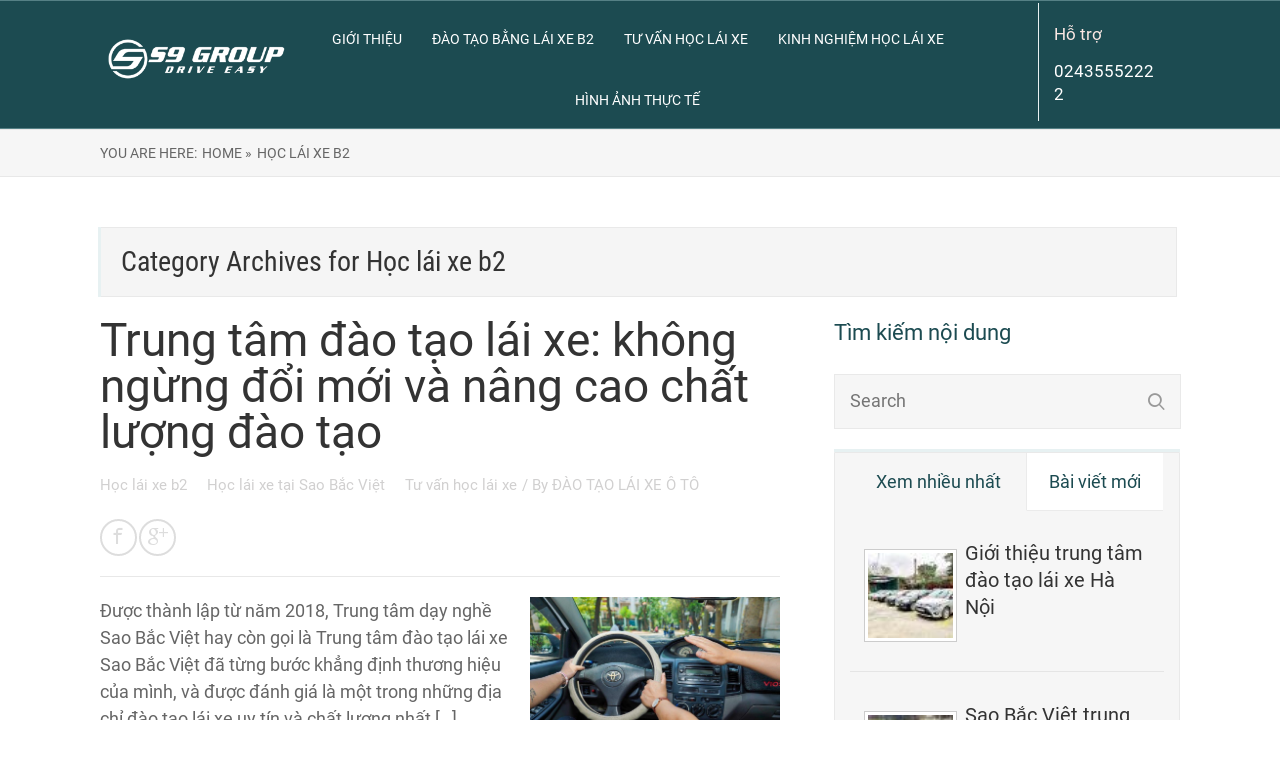

--- FILE ---
content_type: text/html; charset=UTF-8
request_url: https://saobacviet.vn/category/hoc-lai-xe-b2/
body_size: 8374
content:
<!DOCTYPE html><html lang="vi" prefix="og: http://ogp.me/ns#"><head> <!--[if lt IE 9]> <script src="https://saobacviet.vn/wp-content/themes/rise/js/html5/dist/html5shiv.js"></script> <script src="//css3-mediaqueries-js.googlecode.com/svn/trunk/css3-mediaqueries.js"></script> <![endif]--> <!--[if IE 8]><link rel="stylesheet" media="print" onload="this.onload=null;this.media='all';" id="ao_optimized_gfonts" href="https://fonts.googleapis.com/css?family=Roboto:100,400,300,500,700,300italic%7CRoboto:100,400,300,500,700,300italic&#038;subset=latin%2Clatin-ext%2Clatin%2Clatin-ext&amp;display=swap" /><link rel="stylesheet" type="text/css" href="https://saobacviet.vn/wp-content/themes/rise/css/ie8.css"/> <![endif]--> <!--[if IE 7]><link rel="stylesheet" type="text/css" href="https://saobacviet.vn/wp-content/themes/rise/css/ie7.css"/> <![endif]--><meta name="viewport" content="width=device-width, initial-scale=1.0"/><meta charset="UTF-8">  <script>!function(f,b,e,v,n,t,s)
  {if(f.fbq)return;n=f.fbq=function(){n.callMethod?
  n.callMethod.apply(n,arguments):n.queue.push(arguments)};
  if(!f._fbq)f._fbq=n;n.push=n;n.loaded=!0;n.version='2.0';
  n.queue=[];t=b.createElement(e);t.async=!0;
  t.src=v;s=b.getElementsByTagName(e)[0];
  s.parentNode.insertBefore(t,s)}(window, document,'script',
  'https://connect.facebook.net/en_US/fbevents.js');
  fbq('init', '2062523450655487');
  fbq('track', 'PageView');</script> <noscript><img height="1" width="1" style="display:none"
 src="https://www.facebook.com/tr?id=2062523450655487&ev=PageView&noscript=1"
/></noscript><link media="all" href="https://saobacviet.vn/wp-content/cache/autoptimize/css/autoptimize_6e2ffd7cedcba5030eb4d62b13a36139.css" rel="stylesheet" /><title>Học lái xe b2 - Đào Tạo Lái Xe Ô Tô B2, C | Trung Tâm Tiêu Chuẩn ISO</title> <script type="text/javascript">var bhittani_plugin_kksr_js = {"nonce":"3eb0ea2994","grs":true,"ajaxurl":"https:\/\/saobacviet.vn\/wp-admin\/admin-ajax.php","func":"kksr_ajax","msg":"\u0110\u00e1nh gi\u00e1 b\u00e0i vi\u1ebft","fuelspeed":400,"thankyou":"C\u1ea3m \u01a1n \u0111\u00e1nh gi\u00e1 c\u1ee7a b\u1ea1n","error_msg":"\u0110\u00e3 c\u00f3 l\u1ed7i x\u1ea3y ra","tooltip":"1","tooltips":[{"tip":"R\u1ea5t t\u1ec7","color":"#000000"},{"tip":"Nh\u00e0m ch\u00e1n","color":"#000000"},{"tip":"B\u00ecnh th\u01b0\u1eddng","color":"#000000"},{"tip":"R\u1ea5t hay","color":"#000000"},{"tip":"Tuy\u1ec7t v\u1eddi","color":"#000000"}]};</script> <meta name="description" content="Chuyên mục học lái xe b2 cung cấp cho khách hàng những thông tin bổ ích hấp dẫn về các thủ tục đăng ký học lái xe b2. Ngoài ra, tại trung tâm Sao Bắc Việt khi quý khách mong muốn được học lái xe b2 sẽ được nhân viên tại Sao Bắc Việt tư vấn nhiệt tình."/><link rel="canonical" href="https://saobacviet.vn/category/hoc-lai-xe-b2/" /><link rel="next" href="https://saobacviet.vn/category/hoc-lai-xe-b2/page/2/" /><meta property="og:locale" content="vi_VN" /><meta property="og:type" content="object" /><meta property="og:title" content="Học lái xe b2 - Đào Tạo Lái Xe Ô Tô B2, C | Trung Tâm Tiêu Chuẩn ISO" /><meta property="og:description" content="Chuyên mục học lái xe b2 cung cấp cho khách hàng những thông tin bổ ích hấp dẫn về các thủ tục đăng ký học lái xe b2. Ngoài ra, tại trung tâm Sao Bắc Việt khi quý khách mong muốn được học lái xe b2 sẽ được nhân viên tại Sao Bắc Việt tư vấn nhiệt tình." /><meta property="og:url" content="https://saobacviet.vn/category/hoc-lai-xe-b2/" /><meta property="og:site_name" content="Đào Tạo Lái Xe Ô Tô B2, C | Trung Tâm Tiêu Chuẩn ISO" /><meta name="twitter:card" content="summary_large_image" /><meta name="twitter:description" content="Chuyên mục học lái xe b2 cung cấp cho khách hàng những thông tin bổ ích hấp dẫn về các thủ tục đăng ký học lái xe b2. Ngoài ra, tại trung tâm Sao Bắc Việt khi quý khách mong muốn được học lái xe b2 sẽ được nhân viên tại Sao Bắc Việt tư vấn nhiệt tình." /><meta name="twitter:title" content="Học lái xe b2 - Đào Tạo Lái Xe Ô Tô B2, C | Trung Tâm Tiêu Chuẩn ISO" /> <script type='application/ld+json'>{"@context":"https:\/\/schema.org","@type":"Organization","url":"https:\/\/saobacviet.vn\/","sameAs":[],"@id":"https:\/\/saobacviet.vn\/#organization","name":"\u0110\u00e0o T\u1ea1o L\u00e1i Xe \u00d4 T\u00f4 B2, C | Trung T\u00e2m Ti\u00eau Chu\u1ea9n ISO","logo":"https:\/\/saobacviet.vn\/wp-content\/uploads\/2018\/06\/chia-se-kinh-nghiem-hoc-lai-xe-o-to-2.jpg"}</script> <script type='application/ld+json'>{"@context":"https:\/\/schema.org","@type":"BreadcrumbList","itemListElement":[{"@type":"ListItem","position":1,"item":{"@id":"https:\/\/saobacviet.vn\/","name":"Trang Ch\u1ee7"}},{"@type":"ListItem","position":2,"item":{"@id":"https:\/\/saobacviet.vn\/category\/hoc-lai-xe-b2\/","name":"H\u1ecdc l\u00e1i xe b2"}}]}</script> <link href='https://fonts.gstatic.com' crossorigin='anonymous' rel='preconnect' /> <script>if (document.location.protocol != "https:") {document.location = document.URL.replace(/^http:/i, "https:");}</script><script type='text/javascript' src='https://saobacviet.vn/wp-includes/js/jquery/jquery.js?v=1.400.4'></script> <script type='text/javascript'>var THO_Head = {"variations":{"957":{"variations":{"4":"H\u1ecdc l\u00e1i xe \u00f4 t\u00f4 \u1edf \u0111\u00e2u t\u1ed1t nh\u1ea5t H\u00e0 N\u1ed9i","5":"H\u1ecdc l\u00e1i xe \u00f4 t\u00f4 \u1edf \u0111\u00e2u t\u1ed1t?","6":"\u0110\u1ecba ch\u1ec9 h\u1ecdc l\u00e1i xe \u00f4 t\u00f4 t\u1ed1t nh\u1ea5t"},"test_id":"2","winners":[]},"604":{"variations":{"1":"Kh\u00f3a h\u1ecdc b\u1eb1ng l\u00e1i xe B1 &#8211; B2","2":"B\u1eb1ng l\u00e1i xe B1, B2","3":"\u0110\u00e0o t\u1ea1o b\u1eb1ng l\u00e1i xe b2"},"test_id":"1","winners":[]}},"post_id":"1427","element_tag":"thrive_headline","woo_tag":"tho_woo"};</script> <link rel='https://api.w.org/' href='https://saobacviet.vn/wp-json/' />  <script>(function(w,d,s,l,i){w[l]=w[l]||[];w[l].push({'gtm.start':
new Date().getTime(),event:'gtm.js'});var f=d.getElementsByTagName(s)[0],
j=d.createElement(s),dl=l!='dataLayer'?'&l='+l:'';j.async=true;j.src=
'https://www.googletagmanager.com/gtm.js?id='+i+dl;f.parentNode.insertBefore(j,f);
})(window,document,'script','dataLayer','GTM-KPPXX7H');</script> <link rel="icon" href="https://saobacviet.vn/wp-content/uploads/2016/12/cropped-logo-nho-32x32.jpg" sizes="32x32" /><link rel="icon" href="https://saobacviet.vn/wp-content/uploads/2016/12/cropped-logo-nho-192x192.jpg" sizes="192x192" /><link rel="apple-touch-icon-precomposed" href="https://saobacviet.vn/wp-content/uploads/2016/12/cropped-logo-nho-180x180.jpg" /><meta name="msapplication-TileImage" content="https://saobacviet.vn/wp-content/uploads/2016/12/cropped-logo-nho-270x270.jpg" /></head><body data-rsssl=1 class="archive category category-hoc-lai-xe-b2 category-8 custom-background"><div class="theme-wrapper"><div class="fln"><div class="wrp clearfix"> <a class="fl-l" href="https://saobacviet.vn/"> <noscript><img src="https://saobacviet.vn/wp-content/uploads/2023/10/logo-S9-1.png" alt="Đào Tạo Lái Xe Ô Tô B2, C | Trung Tâm Tiêu Chuẩn ISO"></noscript><img class="lazyload" src='data:image/svg+xml,%3Csvg%20xmlns=%22http://www.w3.org/2000/svg%22%20viewBox=%220%200%20210%20140%22%3E%3C/svg%3E' data-src="https://saobacviet.vn/wp-content/uploads/2023/10/logo-S9-1.png" alt="Đào Tạo Lái Xe Ô Tô B2, C | Trung Tâm Tiêu Chuẩn ISO"> </a><div class="fl-s clearfix"><ul><li class="fb"><a
 href="//www.facebook.com/sharer/sharer.php?u=https://saobacviet.vn/trung-tam-dao-tao-lai-xe-sao-bac-viet-khong-ngung-doi-moi-va-nang-cao-chat-luong-dao-tao/"
 onclick="return ThriveApp.open_share_popup(this.href, 545, 433, 1536);"><span>Share</span></a></li><li class="gg"><a href="https://plus.google.com/share?url=https://saobacviet.vn/trung-tam-dao-tao-lai-xe-sao-bac-viet-khong-ngung-doi-moi-va-nang-cao-chat-luong-dao-tao/"
 onclick="return ThriveApp.open_share_popup(this.href, 545, 433, 1536);"><span>Share</span></a></li></ul></div></div></div><div class="h-bi"><div id="floating_menu" data-float="default"
 data-social='1'><header class="side"
 style=""><div class="h-i"><div class="wrp"><div id="logo" > <a href="https://saobacviet.vn/"> <noscript><img src="https://saobacviet.vn/wp-content/uploads/2023/10/logo-S9-1.png"
 alt="Đào Tạo Lái Xe Ô Tô B2, C | Trung Tâm Tiêu Chuẩn ISO"></noscript><img class="lazyload" src='data:image/svg+xml,%3Csvg%20xmlns=%22http://www.w3.org/2000/svg%22%20viewBox=%220%200%20210%20140%22%3E%3C/svg%3E' data-src="https://saobacviet.vn/wp-content/uploads/2023/10/logo-S9-1.png"
 alt="Đào Tạo Lái Xe Ô Tô B2, C | Trung Tâm Tiêu Chuẩn ISO"></a></div><div class="m-s"><div class="hsm"></div><div class="m-si"><div
 class="phone phone_mobile red"> <a href="tel:02435552222"><div class="phr"> <span
 class="mphr">Gọi ngay</span> <span class="apnr">02435552222</span></div> </a></div><nav class="menu-primary-menu-container"><ul id="menu-primary-menu" class="menu"><li  id="menu-item-702" class="menu-item menu-item-type-post_type menu-item-object-post menu-item-has-children toplvl dropdown"><a  href="https://saobacviet.vn/trung-tam-dao-tao-lai-xe-b2/">Giới thiệu</a><ul class="sub-menu"><li  id="menu-item-701" class="menu-item menu-item-type-taxonomy menu-item-object-category"><a  href="https://saobacviet.vn/category/gioi-thieu-sao-bac-viet/" class=" colch ">Về chúng tôi</a></li></ul></li><li  id="menu-item-704" class="menu-item menu-item-type-post_type menu-item-object-page menu-item-has-children toplvl dropdown"><a  href="https://saobacviet.vn/khoa-hoc-bang-lai-xe-b1-b2/"><thrive_headline click tho-post-604 tho-test-1>Khóa học</thrive_headline></a><ul class="sub-menu"><li  id="menu-item-1382" class="menu-item menu-item-type-custom menu-item-object-custom"><a  href="https://bangb2.saobacviet.vn/" class=" colch ">Khóa Bằng Lái Xe B1, B2</a></li><li  id="menu-item-1219" class="menu-item menu-item-type-post_type menu-item-object-page"><a  href="https://saobacviet.vn/khoa-hoc-dao-tao-bang-lai-xe-hang-c-tai-sao-bac-viet/" class=" colch ">Khóa học đào tạo bằng lái xe hạng C</a></li></ul></li><li  id="menu-item-802" class="menu-item menu-item-type-taxonomy menu-item-object-category menu-item-has-children toplvl dropdown"><a  href="https://saobacviet.vn/category/tu-van-hoc-lai-xe/">Tư vấn học lái xe</a><ul class="sub-menu"><li  id="menu-item-803" class="menu-item menu-item-type-taxonomy menu-item-object-category"><a  href="https://saobacviet.vn/category/hoc-lai-xe-sao-bac-viet/" class=" colch ">Học lái xe</a></li></ul></li><li  id="menu-item-804" class="menu-item menu-item-type-taxonomy menu-item-object-category toplvl"><a  href="https://saobacviet.vn/category/kinh-nghiem-hoc-lai-xe/">Kinh nghiệm học lái xe</a></li><li  id="menu-item-311" class="menu-item menu-item-type-post_type menu-item-object-page toplvl"><a  href="https://saobacviet.vn/gallery/">Hình ảnh thực tế</a></li></ul></nav><div
 class="phone phone_full red"> <a href="tel:02435552222"><div class="phr"> <span
 class="fphr">Hỗ trợ</span> <span class="apnr">02435552222</span></div> </a></div></div></div></div></div></header></div></div><div class="brd"><div class="wrp"><ul><li> You are here:</li><li typeof='v:Breadcrumb'><a rel='v:url' property='v:title' class='home' href='https://saobacviet.vn/'> Home&nbsp;»</a></li><li typeof='v:Breadcrumb'><a rel='v:url' property='v:title' href='https://saobacviet.vn/category/hoc-lai-xe-b2/'>Học lái xe b2</a></li></ul></div></div><div class="wrp cnt ind"><div class="ar"><h3>Category Archives for <span>Học lái xe b2</h3></div><div class="bSeCont"><section class="bSe left"><div class="awr"><h2 class="entry-title"><a href="https://saobacviet.vn/trung-tam-dao-tao-lai-xe-sao-bac-viet-khong-ngung-doi-moi-va-nang-cao-chat-luong-dao-tao/">Trung tâm đào tạo lái xe: không ngừng đổi mới và nâng cao chất lượng đào tạo</a></h2><div class="met"><ul class="meta"><li> <a href="https://saobacviet.vn/category/hoc-lai-xe-b2/"> Học lái xe b2 </a> &nbsp;&nbsp;&nbsp; <a href="https://saobacviet.vn/category/hoc-lai-xe-sao-bac-viet/"> Học lái xe tại Sao Bắc Việt </a> &nbsp;&nbsp;&nbsp; <a href="https://saobacviet.vn/category/tu-van-hoc-lai-xe/"> Tư vấn học lái xe </a></li><li> /
 By <a href="https://saobacviet.vn/author/admin/"> ĐÀO TẠO LÁI XE Ô TÔ </a></li></ul><div class="mets"><div class="ss"> <a class="fb" href="//www.facebook.com/sharer/sharer.php?u=https://saobacviet.vn/trung-tam-dao-tao-lai-xe-sao-bac-viet-khong-ngung-doi-moi-va-nang-cao-chat-luong-dao-tao/"
 onclick="return ThriveApp.open_share_popup(this.href, 545, 433, 1536);"></a> <a class="gg" href="https://plus.google.com/share?url=https://saobacviet.vn/trung-tam-dao-tao-lai-xe-sao-bac-viet-khong-ngung-doi-moi-va-nang-cao-chat-luong-dao-tao/"
 onclick="return ThriveApp.open_share_popup(this.href, 545, 433, 1536);"></a></div></div></div> <a class="thi" href="https://saobacviet.vn/trung-tam-dao-tao-lai-xe-sao-bac-viet-khong-ngung-doi-moi-va-nang-cao-chat-luong-dao-tao/"> <noscript><img src="https://saobacviet.vn/wp-content/uploads/2021/12/z2886643950651_19b554572a5080e52850d55a1bfc5d9f-Copy-1024x682.jpg" alt="hoc lai xe oto b1,hoc lai xe oto,học bằng lái xe"
 title="trung tâm đào tạo lái xe"/></noscript><img class="lazyload" src='data:image/svg+xml,%3Csvg%20xmlns=%22http://www.w3.org/2000/svg%22%20viewBox=%220%200%20210%20140%22%3E%3C/svg%3E' data-src="https://saobacviet.vn/wp-content/uploads/2021/12/z2886643950651_19b554572a5080e52850d55a1bfc5d9f-Copy-1024x682.jpg" alt="hoc lai xe oto b1,hoc lai xe oto,học bằng lái xe"
 title="trung tâm đào tạo lái xe"/> </a><p>Được thành lập từ năm 2018, Trung tâm dạy nghề Sao Bắc Việt hay còn gọi là Trung tâm đào tạo lái xe Sao Bắc Việt đã từng bước khẳng định thương hiệu của mình, và được đánh giá là một trong những địa chỉ đào tạo lái xe uy tín và chất lượng nhất [&hellip;]</p> <a href="https://saobacviet.vn/trung-tam-dao-tao-lai-xe-sao-bac-viet-khong-ngung-doi-moi-va-nang-cao-chat-luong-dao-tao/"
 class="mrb teal"><span>Xem tiếp nội dung này</span></a></div><div class="awr"><h2 class="entry-title"><a href="https://saobacviet.vn/trung-tam-thuc-hanh-thuc-te-ao-duy-nhat-tai-ha-noi/">Trung tâm thực hành thực tế ảo duy nhất tại Hà Nội</a></h2><div class="met"><ul class="meta"><li> <a href="https://saobacviet.vn/category/hoc-lai-xe-b2/"> Học lái xe b2 </a> &nbsp;&nbsp;&nbsp; <a href="https://saobacviet.vn/category/hoc-lai-xe-sao-bac-viet/"> Học lái xe tại Sao Bắc Việt </a> &nbsp;&nbsp;&nbsp; <a href="https://saobacviet.vn/category/tu-van-hoc-lai-xe/"> Tư vấn học lái xe </a></li><li> /
 By <a href="https://saobacviet.vn/author/admin/"> ĐÀO TẠO LÁI XE Ô TÔ </a></li></ul><div class="mets"><div class="ss"> <a class="fb" href="//www.facebook.com/sharer/sharer.php?u=https://saobacviet.vn/trung-tam-thuc-hanh-thuc-te-ao-duy-nhat-tai-ha-noi/"
 onclick="return ThriveApp.open_share_popup(this.href, 545, 433, 1518);"></a> <a class="gg" href="https://plus.google.com/share?url=https://saobacviet.vn/trung-tam-thuc-hanh-thuc-te-ao-duy-nhat-tai-ha-noi/"
 onclick="return ThriveApp.open_share_popup(this.href, 545, 433, 1518);"></a></div></div></div> <a class="thi" href="https://saobacviet.vn/trung-tam-thuc-hanh-thuc-te-ao-duy-nhat-tai-ha-noi/"> <noscript><img src="https://saobacviet.vn/wp-content/uploads/2021/11/z2886635150615_bc1ddd65c89000a661b51d5587281370-1-1024x767.jpg" alt="hoc lai xe oto b2,hoc lai xe oto,học bằng lái xe"
 title="trung tâm đào tạo lái xe"/></noscript><img class="lazyload" src='data:image/svg+xml,%3Csvg%20xmlns=%22http://www.w3.org/2000/svg%22%20viewBox=%220%200%20210%20140%22%3E%3C/svg%3E' data-src="https://saobacviet.vn/wp-content/uploads/2021/11/z2886635150615_bc1ddd65c89000a661b51d5587281370-1-1024x767.jpg" alt="hoc lai xe oto b2,hoc lai xe oto,học bằng lái xe"
 title="trung tâm đào tạo lái xe"/> </a><p>Sự phát triển không ngừng của cuộc cách mạng công nghệ đã tạo ra những bước đột phá quan trọng trong mọi lĩnh vực đời sống. Đào tạo lái xe ô tô cũng không nằm ngoài tầm ảnh hưởng đó với sự ra đời của công nghệ thực tế ảo. Hiện nay, công nghệ này [&hellip;]</p> <a href="https://saobacviet.vn/trung-tam-thuc-hanh-thuc-te-ao-duy-nhat-tai-ha-noi/"
 class="mrb teal"><span>Xem tiếp nội dung này</span></a></div><div class="awr"><h2 class="entry-title"><a href="https://saobacviet.vn/mach-ban-nhung-meo-de-vuot-qua-ky-thi-ly-thuyet-bang-lai-xe-hang-b2-de-dang/">Mách bạn những mẹo để vượt qua kỳ thi lý thuyết bằng lái xe hạng B2 dễ dàng</a></h2><div class="met"><ul class="meta"><li> <a href="https://saobacviet.vn/category/hoc-lai-xe-b2/"> Học lái xe b2 </a> &nbsp;&nbsp;&nbsp; <a href="https://saobacviet.vn/category/hoc-lai-xe-sao-bac-viet/"> Học lái xe tại Sao Bắc Việt </a> &nbsp;&nbsp;&nbsp; <a href="https://saobacviet.vn/category/tu-van-hoc-lai-xe/"> Tư vấn học lái xe </a></li><li> /
 By <a href="https://saobacviet.vn/author/admin/"> ĐÀO TẠO LÁI XE Ô TÔ </a></li></ul><div class="mets"><div class="ss"> <a class="fb" href="//www.facebook.com/sharer/sharer.php?u=https://saobacviet.vn/mach-ban-nhung-meo-de-vuot-qua-ky-thi-ly-thuyet-bang-lai-xe-hang-b2-de-dang/"
 onclick="return ThriveApp.open_share_popup(this.href, 545, 433, 1510);"></a> <a class="gg" href="https://plus.google.com/share?url=https://saobacviet.vn/mach-ban-nhung-meo-de-vuot-qua-ky-thi-ly-thuyet-bang-lai-xe-hang-b2-de-dang/"
 onclick="return ThriveApp.open_share_popup(this.href, 545, 433, 1510);"></a></div></div></div> <a class="thi" href="https://saobacviet.vn/mach-ban-nhung-meo-de-vuot-qua-ky-thi-ly-thuyet-bang-lai-xe-hang-b2-de-dang/"> <noscript><img src="https://saobacviet.vn/wp-content/uploads/2021/11/z2886635150615_bc1ddd65c89000a661b51d5587281370-1024x767.jpg" alt="hoc lai xe oto b2,hoc lai xe oto,học bằng lái xe"
 title="học lái xe bằng b2"/></noscript><img class="lazyload" src='data:image/svg+xml,%3Csvg%20xmlns=%22http://www.w3.org/2000/svg%22%20viewBox=%220%200%20210%20140%22%3E%3C/svg%3E' data-src="https://saobacviet.vn/wp-content/uploads/2021/11/z2886635150615_bc1ddd65c89000a661b51d5587281370-1024x767.jpg" alt="hoc lai xe oto b2,hoc lai xe oto,học bằng lái xe"
 title="học lái xe bằng b2"/> </a><p>Từ ngày 01/8/2020, theo Thông tư bổ sung của Luật Giao thông đường bộ, bộ đề thi lý thuyết bằng lái xe hạng B2 được nâng lên 600 câu hỏi thay vì 450 câu như trước kia. Điều này gây nên tâm lý lo lắng cho nhiều học viên trong quá trình tham gia khảo [&hellip;]</p> <a href="https://saobacviet.vn/mach-ban-nhung-meo-de-vuot-qua-ky-thi-ly-thuyet-bang-lai-xe-hang-b2-de-dang/"
 class="mrb teal"><span>Xem tiếp nội dung này</span></a></div><div class="awr"><h2 class="entry-title"><a href="https://saobacviet.vn/trung-tam-dao-tao-lai-xe-sao-bac-viet-su-khac-biet-den-tu-chat-luong/">Trung tâm đào tạo lái xe Sao Bắc Việt sự khác biệt đến từ chất lượng</a></h2><div class="met"><ul class="meta"><li> <a href="https://saobacviet.vn/category/hoc-lai-xe-b2/"> Học lái xe b2 </a> &nbsp;&nbsp;&nbsp; <a href="https://saobacviet.vn/category/hoc-lai-xe-sao-bac-viet/"> Học lái xe tại Sao Bắc Việt </a> &nbsp;&nbsp;&nbsp; <a href="https://saobacviet.vn/category/tu-van-hoc-lai-xe/"> Tư vấn học lái xe </a></li><li> /
 By <a href="https://saobacviet.vn/author/admin/"> ĐÀO TẠO LÁI XE Ô TÔ </a></li></ul><div class="mets"><div class="ss"> <a class="fb" href="//www.facebook.com/sharer/sharer.php?u=https://saobacviet.vn/trung-tam-dao-tao-lai-xe-sao-bac-viet-su-khac-biet-den-tu-chat-luong/"
 onclick="return ThriveApp.open_share_popup(this.href, 545, 433, 1498);"></a> <a class="gg" href="https://plus.google.com/share?url=https://saobacviet.vn/trung-tam-dao-tao-lai-xe-sao-bac-viet-su-khac-biet-den-tu-chat-luong/"
 onclick="return ThriveApp.open_share_popup(this.href, 545, 433, 1498);"></a></div></div></div> <a class="thi" href="https://saobacviet.vn/trung-tam-dao-tao-lai-xe-sao-bac-viet-su-khac-biet-den-tu-chat-luong/"> <noscript><img src="https://saobacviet.vn/wp-content/uploads/2021/11/z2886643950651_19b554572a5080e52850d55a1bfc5d9f-1-1024x682.jpg" alt="hoc lai xe oto b2,hoc lai xe oto,học bằng lái xe"
 title="lái xe ô tô"/></noscript><img class="lazyload" src='data:image/svg+xml,%3Csvg%20xmlns=%22http://www.w3.org/2000/svg%22%20viewBox=%220%200%20210%20140%22%3E%3C/svg%3E' data-src="https://saobacviet.vn/wp-content/uploads/2021/11/z2886643950651_19b554572a5080e52850d55a1bfc5d9f-1-1024x682.jpg" alt="hoc lai xe oto b2,hoc lai xe oto,học bằng lái xe"
 title="lái xe ô tô"/> </a><p>Bạn muốn đăng ký khóa học lái xe ở Hà Nội? Bạn đang phân vân không biết địa chỉ nào thực sự uy tín và chất lượng? Hãy để Trung tâm đào tạo lái xe Sao Bắc Việt hỗ trợ bạn nhé. Chúng tôi tự hào cung cấp các khóa học lái xe ô tô [&hellip;]</p> <a href="https://saobacviet.vn/trung-tam-dao-tao-lai-xe-sao-bac-viet-su-khac-biet-den-tu-chat-luong/"
 class="mrb teal"><span>Xem tiếp nội dung này</span></a></div><div class="awr"><h2 class="entry-title"><a href="https://saobacviet.vn/bang-lai-xe-hang-b1-hay-b2-su-lua-chon-nao-la-phu-hop/">Bằng lái xe hạng B1 hay B2: sự lựa chọn nào là phù hợp</a></h2><div class="met"><ul class="meta"><li> <a href="https://saobacviet.vn/category/hoc-lai-xe-b2/"> Học lái xe b2 </a> &nbsp;&nbsp;&nbsp; <a href="https://saobacviet.vn/category/hoc-lai-xe-sao-bac-viet/"> Học lái xe tại Sao Bắc Việt </a> &nbsp;&nbsp;&nbsp; <a href="https://saobacviet.vn/category/tu-van-hoc-lai-xe/"> Tư vấn học lái xe </a></li><li> /
 By <a href="https://saobacviet.vn/author/admin/"> ĐÀO TẠO LÁI XE Ô TÔ </a></li></ul><div class="mets"><div class="ss"> <a class="fb" href="//www.facebook.com/sharer/sharer.php?u=https://saobacviet.vn/bang-lai-xe-hang-b1-hay-b2-su-lua-chon-nao-la-phu-hop/"
 onclick="return ThriveApp.open_share_popup(this.href, 545, 433, 1486);"></a> <a class="gg" href="https://plus.google.com/share?url=https://saobacviet.vn/bang-lai-xe-hang-b1-hay-b2-su-lua-chon-nao-la-phu-hop/"
 onclick="return ThriveApp.open_share_popup(this.href, 545, 433, 1486);"></a></div></div></div> <a class="thi" href="https://saobacviet.vn/bang-lai-xe-hang-b1-hay-b2-su-lua-chon-nao-la-phu-hop/"> <noscript><img src="https://saobacviet.vn/wp-content/uploads/2021/11/z2957222347544_16139e7464a534f25416d19c85408228-1024x1024.jpg" alt="hoc lai xe oto b2,hoc lai xe oto,học bằng lái xe hoc lai xe oto b2,hoc lai xe oto,học bằng lái xe"
 title="học bằng lái xe"/></noscript><img class="lazyload" src='data:image/svg+xml,%3Csvg%20xmlns=%22http://www.w3.org/2000/svg%22%20viewBox=%220%200%20210%20140%22%3E%3C/svg%3E' data-src="https://saobacviet.vn/wp-content/uploads/2021/11/z2957222347544_16139e7464a534f25416d19c85408228-1024x1024.jpg" alt="hoc lai xe oto b2,hoc lai xe oto,học bằng lái xe hoc lai xe oto b2,hoc lai xe oto,học bằng lái xe"
 title="học bằng lái xe"/> </a><p>Với tính bao quát rộng, hiện nay, bằng lái xe hạng B2 đang là loại bằng phổ thông được  nhiều người đăng kí thi nhất. Tuy vậy, bằng lái xe B1 cũng không phải là một sự lựa chọn tồi. Nên đăng ký học bằng lái xe hạng B1 hay B2? Nên lựa chọn số [&hellip;]</p> <a href="https://saobacviet.vn/bang-lai-xe-hang-b1-hay-b2-su-lua-chon-nao-la-phu-hop/"
 class="mrb teal"><span>Xem tiếp nội dung này</span></a></div><div class="awr"><h2 class="entry-title"><a href="https://saobacviet.vn/huong-dan-chi-tiet-11-bai-thi-sa-hinh-trong-ky-thi-sat-hach-bang-lai-xe-hang-b1-b2/">Hướng dẫn chi tiết 11 bài thi sa hình trong kỳ thi sát hạch bằng lái xe hạng B1, B2</a></h2><div class="met"><ul class="meta"><li> <a href="https://saobacviet.vn/category/hoc-lai-xe-b2/"> Học lái xe b2 </a> &nbsp;&nbsp;&nbsp; <a href="https://saobacviet.vn/category/hoc-lai-xe-sao-bac-viet/"> Học lái xe tại Sao Bắc Việt </a> &nbsp;&nbsp;&nbsp; <a href="https://saobacviet.vn/category/tu-van-hoc-lai-xe/"> Tư vấn học lái xe </a></li><li> /
 By <a href="https://saobacviet.vn/author/admin/"> ĐÀO TẠO LÁI XE Ô TÔ </a></li></ul><div class="mets"><div class="ss"> <a class="fb" href="//www.facebook.com/sharer/sharer.php?u=https://saobacviet.vn/huong-dan-chi-tiet-11-bai-thi-sa-hinh-trong-ky-thi-sat-hach-bang-lai-xe-hang-b1-b2/"
 onclick="return ThriveApp.open_share_popup(this.href, 545, 433, 1475);"></a> <a class="gg" href="https://plus.google.com/share?url=https://saobacviet.vn/huong-dan-chi-tiet-11-bai-thi-sa-hinh-trong-ky-thi-sat-hach-bang-lai-xe-hang-b1-b2/"
 onclick="return ThriveApp.open_share_popup(this.href, 545, 433, 1475);"></a></div></div></div> <a class="thi" href="https://saobacviet.vn/huong-dan-chi-tiet-11-bai-thi-sa-hinh-trong-ky-thi-sat-hach-bang-lai-xe-hang-b1-b2/"> <noscript><img src="https://saobacviet.vn/wp-content/uploads/2021/11/4-4-1024x768.jpg" alt="hoc lai xe oto b2,hoc lai xe oto,học bằng lái xe"
 title="thi sát hạch bằng lái xe"/></noscript><img class="lazyload" src='data:image/svg+xml,%3Csvg%20xmlns=%22http://www.w3.org/2000/svg%22%20viewBox=%220%200%20210%20140%22%3E%3C/svg%3E' data-src="https://saobacviet.vn/wp-content/uploads/2021/11/4-4-1024x768.jpg" alt="hoc lai xe oto b2,hoc lai xe oto,học bằng lái xe"
 title="thi sát hạch bằng lái xe"/> </a><p>11 bài thi sa hình là một trong những nội dung bắt buộc trong kỳ thi sát hạch bằng lái xe hạng B1, B2. Đây được đánh giá là phần thi tương đối khó so với các phần còn lại. Chính vì vậy sẽ có nhiều học viên cảm thấy lo lắng. Hãy cùng Trung [&hellip;]</p> <a href="https://saobacviet.vn/huong-dan-chi-tiet-11-bai-thi-sa-hinh-trong-ky-thi-sat-hach-bang-lai-xe-hang-b1-b2/"
 class="mrb teal"><span>Xem tiếp nội dung này</span></a></div><div class="awr"><h2 class="entry-title"><a href="https://saobacviet.vn/tim-hieu-cau-truc-cac-bai-thi-bang-lai-xe-b2/">Tìm hiểu cấu trúc các bài thi bằng lái xe B2</a></h2><div class="met"><ul class="meta"><li> <a href="https://saobacviet.vn/category/hoc-lai-xe-b2/"> Học lái xe b2 </a> &nbsp;&nbsp;&nbsp; <a href="https://saobacviet.vn/category/hoc-lai-xe-sao-bac-viet/"> Học lái xe tại Sao Bắc Việt </a> &nbsp;&nbsp;&nbsp; <a href="https://saobacviet.vn/category/tu-van-hoc-lai-xe/"> Tư vấn học lái xe </a></li><li> /
 By <a href="https://saobacviet.vn/author/admin/"> ĐÀO TẠO LÁI XE Ô TÔ </a></li></ul><div class="mets"><div class="ss"> <a class="fb" href="//www.facebook.com/sharer/sharer.php?u=https://saobacviet.vn/tim-hieu-cau-truc-cac-bai-thi-bang-lai-xe-b2/"
 onclick="return ThriveApp.open_share_popup(this.href, 545, 433, 1467);"></a> <a class="gg" href="https://plus.google.com/share?url=https://saobacviet.vn/tim-hieu-cau-truc-cac-bai-thi-bang-lai-xe-b2/"
 onclick="return ThriveApp.open_share_popup(this.href, 545, 433, 1467);"></a></div></div></div> <a class="thi" href="https://saobacviet.vn/tim-hieu-cau-truc-cac-bai-thi-bang-lai-xe-b2/"> <noscript><img src="https://saobacviet.vn/wp-content/uploads/2021/11/3-5-1024x768.jpg" alt="hoc lai xe oto b2,hoc lai xe oto,học bằng lái xe"
 title="thi bằng lái xe B2"/></noscript><img class="lazyload" src='data:image/svg+xml,%3Csvg%20xmlns=%22http://www.w3.org/2000/svg%22%20viewBox=%220%200%20210%20140%22%3E%3C/svg%3E' data-src="https://saobacviet.vn/wp-content/uploads/2021/11/3-5-1024x768.jpg" alt="hoc lai xe oto b2,hoc lai xe oto,học bằng lái xe"
 title="thi bằng lái xe B2"/> </a><p>Bạn đang muốn đăng ký thi bằng lái xe B2 nhưng vẫn chưa rõ chương trình thi gồm những nội dung gì? Bài viết này của Trung tâm đào tạo lái xe Sao Bắc Việt sẽ giúp bạn có thêm thông tin về cấu trúc bài thi bằng lái xe B2 nhé. Theo quy định [&hellip;]</p> <a href="https://saobacviet.vn/tim-hieu-cau-truc-cac-bai-thi-bang-lai-xe-b2/"
 class="mrb teal"><span>Xem tiếp nội dung này</span></a></div><div class="awr"><h2 class="entry-title"><a href="https://saobacviet.vn/co-nen-dang-ky-khoa-hoc-bo-tuc-tay-lai-xe-o-to/">Có nên đăng ký khóa học bổ túc tay lái xe ô tô</a></h2><div class="met"><ul class="meta"><li> <a href="https://saobacviet.vn/category/hoc-lai-xe-b2/"> Học lái xe b2 </a> &nbsp;&nbsp;&nbsp; <a href="https://saobacviet.vn/category/hoc-lai-xe-sao-bac-viet/"> Học lái xe tại Sao Bắc Việt </a> &nbsp;&nbsp;&nbsp; <a href="https://saobacviet.vn/category/tu-van-hoc-lai-xe/"> Tư vấn học lái xe </a></li><li> /
 By <a href="https://saobacviet.vn/author/admin/"> ĐÀO TẠO LÁI XE Ô TÔ </a></li></ul><div class="mets"><div class="ss"> <a class="fb" href="//www.facebook.com/sharer/sharer.php?u=https://saobacviet.vn/co-nen-dang-ky-khoa-hoc-bo-tuc-tay-lai-xe-o-to/"
 onclick="return ThriveApp.open_share_popup(this.href, 545, 433, 1461);"></a> <a class="gg" href="https://plus.google.com/share?url=https://saobacviet.vn/co-nen-dang-ky-khoa-hoc-bo-tuc-tay-lai-xe-o-to/"
 onclick="return ThriveApp.open_share_popup(this.href, 545, 433, 1461);"></a></div></div></div> <a class="thi" href="https://saobacviet.vn/co-nen-dang-ky-khoa-hoc-bo-tuc-tay-lai-xe-o-to/"> <noscript><img src="https://saobacviet.vn/wp-content/uploads/2021/11/z2886643950651_19b554572a5080e52850d55a1bfc5d9f-1024x682.jpg" alt="hoc lai xe oto b2,hoc lai xe oto,học bằng lái xe"
 title="trung tâm sát hạch lái xe"/></noscript><img class="lazyload" src='data:image/svg+xml,%3Csvg%20xmlns=%22http://www.w3.org/2000/svg%22%20viewBox=%220%200%20210%20140%22%3E%3C/svg%3E' data-src="https://saobacviet.vn/wp-content/uploads/2021/11/z2886643950651_19b554572a5080e52850d55a1bfc5d9f-1024x682.jpg" alt="hoc lai xe oto b2,hoc lai xe oto,học bằng lái xe"
 title="trung tâm sát hạch lái xe"/> </a><p>Bổ túc tay lái xe ô tô là một khái niệm không còn quá xa lạ đối với những người tham gia học lái xe. Đây là một dịch vụ đang ngày càng trở nên phổ biến bởi phần lớn học viên sau khi có giấy phép lái xe vẫn chưa thực sự tự tin [&hellip;]</p> <a href="https://saobacviet.vn/co-nen-dang-ky-khoa-hoc-bo-tuc-tay-lai-xe-o-to/"
 class="mrb teal"><span>Xem tiếp nội dung này</span></a></div><div class="awr"><h2 class="entry-title"><a href="https://saobacviet.vn/trung-tam-dao-tao-lai-xe-sao-bac-viet-diem-den-uy-tin-va-chat-luong/">Trung tâm đào tạo lái xe Sao Bắc Việt – điểm đến uy tín và chất lượng</a></h2><div class="met"><ul class="meta"><li> <a href="https://saobacviet.vn/category/hoc-lai-xe-b2/"> Học lái xe b2 </a> &nbsp;&nbsp;&nbsp; <a href="https://saobacviet.vn/category/hoc-lai-xe-sao-bac-viet/"> Học lái xe tại Sao Bắc Việt </a> &nbsp;&nbsp;&nbsp; <a href="https://saobacviet.vn/category/tu-van-hoc-lai-xe/"> Tư vấn học lái xe </a></li><li> /
 By <a href="https://saobacviet.vn/author/admin/"> ĐÀO TẠO LÁI XE Ô TÔ </a></li></ul><div class="mets"><div class="ss"> <a class="fb" href="//www.facebook.com/sharer/sharer.php?u=https://saobacviet.vn/trung-tam-dao-tao-lai-xe-sao-bac-viet-diem-den-uy-tin-va-chat-luong/"
 onclick="return ThriveApp.open_share_popup(this.href, 545, 433, 1452);"></a> <a class="gg" href="https://plus.google.com/share?url=https://saobacviet.vn/trung-tam-dao-tao-lai-xe-sao-bac-viet-diem-den-uy-tin-va-chat-luong/"
 onclick="return ThriveApp.open_share_popup(this.href, 545, 433, 1452);"></a></div></div></div> <a class="thi" href="https://saobacviet.vn/trung-tam-dao-tao-lai-xe-sao-bac-viet-diem-den-uy-tin-va-chat-luong/"> <noscript><img src="https://saobacviet.vn/wp-content/uploads/2021/11/1-1-1024x768.jpg" alt="hoc lai xe oto b2,hoc lai xe oto,học bằng lái xe"
 title="học lái xe ô tô"/></noscript><img class="lazyload" src='data:image/svg+xml,%3Csvg%20xmlns=%22http://www.w3.org/2000/svg%22%20viewBox=%220%200%20210%20140%22%3E%3C/svg%3E' data-src="https://saobacviet.vn/wp-content/uploads/2021/11/1-1-1024x768.jpg" alt="hoc lai xe oto b2,hoc lai xe oto,học bằng lái xe"
 title="học lái xe ô tô"/> </a><p>Được thành lập từ năm 2008, Trung tâm dạy nghề Sao Bắc Việt, hay còn gọi là Trung tâm đào tạo lái xe Sao Bắc Việt là địa chỉ số 1 tại Hà Nội về chất lượng đào tạo lái xe ô tô. Trải qua chặng đường gần 15 năm hình thành và phát triển, [&hellip;]</p> <a href="https://saobacviet.vn/trung-tam-dao-tao-lai-xe-sao-bac-viet-diem-den-uy-tin-va-chat-luong/"
 class="mrb teal"><span>Xem tiếp nội dung này</span></a></div><div class="awr"><h2 class="entry-title"><a href="https://saobacviet.vn/giai-dap-nhung-thac-mac-khi-hoc-lai-xe/">Giải đáp những thắc mắc khi học lái xe</a></h2><div class="met"><ul class="meta"><li> <a href="https://saobacviet.vn/category/hoc-lai-xe-b2/"> Học lái xe b2 </a> &nbsp;&nbsp;&nbsp; <a href="https://saobacviet.vn/category/hoc-lai-xe-sao-bac-viet/"> Học lái xe tại Sao Bắc Việt </a> &nbsp;&nbsp;&nbsp; <a href="https://saobacviet.vn/category/tu-van-hoc-lai-xe/"> Tư vấn học lái xe </a></li><li> /
 By <a href="https://saobacviet.vn/author/admin/"> ĐÀO TẠO LÁI XE Ô TÔ </a></li></ul><div class="mets"><div class="ss"> <a class="fb" href="//www.facebook.com/sharer/sharer.php?u=https://saobacviet.vn/giai-dap-nhung-thac-mac-khi-hoc-lai-xe/"
 onclick="return ThriveApp.open_share_popup(this.href, 545, 433, 1427);"></a> <a class="gg" href="https://plus.google.com/share?url=https://saobacviet.vn/giai-dap-nhung-thac-mac-khi-hoc-lai-xe/"
 onclick="return ThriveApp.open_share_popup(this.href, 545, 433, 1427);"></a></div></div></div> <a class="thi" href="https://saobacviet.vn/giai-dap-nhung-thac-mac-khi-hoc-lai-xe/"> <noscript><img src="https://saobacviet.vn/wp-content/uploads/2021/11/1-2-1024x768.jpg" alt="hoc lai xe oto b2,hoc lai xe oto,học bằng lái xe"
 title="bằng lái xe b2"/></noscript><img class="lazyload" src='data:image/svg+xml,%3Csvg%20xmlns=%22http://www.w3.org/2000/svg%22%20viewBox=%220%200%20210%20140%22%3E%3C/svg%3E' data-src="https://saobacviet.vn/wp-content/uploads/2021/11/1-2-1024x768.jpg" alt="hoc lai xe oto b2,hoc lai xe oto,học bằng lái xe"
 title="bằng lái xe b2"/> </a><p>Trong bài viết hôm nay, Trung tâm đào tạo lái xe Sao Bắc Việt sẽ mang đến cho bạn những thông tin hữu ích, góp phần trả lời một số thắc mắc khi bạn có ý định học lái xe. Để từ đó giúp bạn tự tin đăng ký các khóa học và thi bằng [&hellip;]</p> <a href="https://saobacviet.vn/giai-dap-nhung-thac-mac-khi-hoc-lai-xe/"
 class="mrb teal"><span>Xem tiếp nội dung này</span></a></div><div class="clear"></div><div class="pgn clearfix"> <span aria-current='page' class='page-numbers current'>1</span> <a class='page-numbers' href='https://saobacviet.vn/category/hoc-lai-xe-b2/page/2/'>2</a> <a class='page-numbers' href='https://saobacviet.vn/category/hoc-lai-xe-b2/page/3/'>3</a> <a class="next page-numbers" href="https://saobacviet.vn/category/hoc-lai-xe-b2/page/2/">Trang sau &raquo;</a></div><div class="clear"></div></section></div><div class="sAsCont"><aside class="sAs right"><section id="search-3"><div class="scn"><p class="ttl">Tìm kiếm nội dung</p><form action="https://saobacviet.vn/" method="get" class="srh"> <input type="text" id="search-field" class="search-field" placeholder="Search"
 name="s"/> <button type="submit" id="search-button" class="search-button sBn"></button></form></div></section><section class="widget tabs_widget widget-rise-tabs" id="widget_thrive_tabs-3"><div class="scn"><div class="scT"><ul class="tabs clearfix"><li class="tS"> <a href="">Xem nhiều nhất</a></li><li > <a href="">Bài viết mới</a></li></ul><div class="scTC scTC0"
 style="display: block;"><div class="pps clearfix"><div class="tim left"><div class="lazyload wti"
 data-bg="https://saobacviet.vn/wp-content/uploads/2021/11/z2886635150615_bc1ddd65c89000a661b51d5587281370-1-80x60.jpg" style="background-image: url('data:image/svg+xml,%3Csvg%20xmlns=%22http://www.w3.org/2000/svg%22%20viewBox=%220%200%20500%20300%22%3E%3C/svg%3E')"></div></div><div class="txt left "> <a href="https://saobacviet.vn/trung-tam-dao-tao-lai-xe-b2/">Giới thiệu trung tâm đào tạo lái xe Hà Nội</a> <i> </i></div></div><div class="pps clearfix"><div class="tim left"><div class="lazyload wti"
 data-bg="https://saobacviet.vn/wp-content/uploads/2018/06/dao-tao-lai-xe-o-to-80x48.jpg" style="background-image: url('data:image/svg+xml,%3Csvg%20xmlns=%22http://www.w3.org/2000/svg%22%20viewBox=%220%200%20500%20300%22%3E%3C/svg%3E')"></div></div><div class="txt left "> <a href="https://saobacviet.vn/sao-bac-viet-trung-tam-dao-tao-lai-xe-o-to-hang-dau-viet-nam-hien-nay/">Sao Bắc Việt trung tâm đào tạo lái xe ô tô hàng đầu Việt Nam hiện nay.</a> <i> </i></div></div><div class="pps clearfix"><div class="tim left"><div class="lazyload wti"
 data-bg="https://saobacviet.vn/wp-content/uploads/2018/04/an-toan-gt-55x80.jpg" style="background-image: url('data:image/svg+xml,%3Csvg%20xmlns=%22http://www.w3.org/2000/svg%22%20viewBox=%220%200%20500%20300%22%3E%3C/svg%3E')"></div></div><div class="txt left "> <a href="https://saobacviet.vn/cac-loai-bien-bao-giao-thong-duoc-cap-nhat-moi-nhat-hien-nay-part-1/">Các loại biển báo giao thông được cập nhật mới nhất hiện nay (PART 1)</a> <i> </i></div></div></div><div class="scTC scTC1"
 style="display: none;"><div class="pps clearfix"><div class="tim left"><div class="lazyload wti"
 data-bg="https://saobacviet.vn/wp-content/uploads/2021/12/z2886643950651_19b554572a5080e52850d55a1bfc5d9f-Copy-80x53.jpg" style="background-image: url('data:image/svg+xml,%3Csvg%20xmlns=%22http://www.w3.org/2000/svg%22%20viewBox=%220%200%20500%20300%22%3E%3C/svg%3E')"></div></div><div class="txt left "> <a href="https://saobacviet.vn/trung-tam-dao-tao-lai-xe-sao-bac-viet-khong-ngung-doi-moi-va-nang-cao-chat-luong-dao-tao/">Trung tâm đào tạo lái xe: không ngừng đổi mới và nâng cao chất lượng đào tạo</a> <i> </i></div></div><div class="pps clearfix"><div class="tim left"><div class="lazyload wti"
 data-bg="https://saobacviet.vn/wp-content/uploads/2021/12/z2899035573885_73cd12043ce780d6f55c38febbf1a695-80x54.jpg" style="background-image: url('data:image/svg+xml,%3Csvg%20xmlns=%22http://www.w3.org/2000/svg%22%20viewBox=%220%200%20500%20300%22%3E%3C/svg%3E')"></div></div><div class="txt left "> <a href="https://saobacviet.vn/quy-trinh-thi-bang-lai-xe-hang-b1/">Quy trình thi bằng lái xe hạng B1</a> <i> </i></div></div><div class="pps clearfix"><div class="tim left"><div class="lazyload wti"
 data-bg="https://saobacviet.vn/wp-content/uploads/2021/11/z2886635150615_bc1ddd65c89000a661b51d5587281370-1-80x60.jpg" style="background-image: url('data:image/svg+xml,%3Csvg%20xmlns=%22http://www.w3.org/2000/svg%22%20viewBox=%220%200%20500%20300%22%3E%3C/svg%3E')"></div></div><div class="txt left "> <a href="https://saobacviet.vn/trung-tam-thuc-hanh-thuc-te-ao-duy-nhat-tai-ha-noi/">Trung tâm thực hành thực tế ảo duy nhất tại Hà Nội</a> <i> </i></div></div></div></div></section></aside></div><div class="clear"></div></div><footer><div class="fmw"><div class="wrp"><div class="colm oth "><section id="text-11" class="col"><div class="scn"><div class="textwidget"><div id="histats_counter"></div>  <script type="text/javascript">var _Hasync= _Hasync|| [];
_Hasync.push(['Histats.start', '1,4038556,4,22,130,30,00010001']);
_Hasync.push(['Histats.fasi', '1']);
_Hasync.push(['Histats.track_hits', '']);
(function() {
var hs = document.createElement('script'); hs.type = 'text/javascript'; hs.async = true;
hs.src = ('//s10.histats.com/js15_as.js');
(document.getElementsByTagName('head')[0] || document.getElementsByTagName('body')[0]).appendChild(hs);
})();</script> <noscript><a href="/" target="_blank"><img  src="//sstatic1.histats.com/0.gif?4038556&101" alt="" border="0"></a></noscript></div></div></section></div><div class="colm oth "><section id="recent-posts-4" class="col"><div class="scn"><p class="ttl">Bài viết mới</p><ul><li> <a href="https://saobacviet.vn/trung-tam-dao-tao-lai-xe-sao-bac-viet-khong-ngung-doi-moi-va-nang-cao-chat-luong-dao-tao/">Trung tâm đào tạo lái xe: không ngừng đổi mới và nâng cao chất lượng đào tạo</a></li><li> <a href="https://saobacviet.vn/quy-trinh-thi-bang-lai-xe-hang-b1/">Quy trình thi bằng lái xe hạng B1</a></li><li> <a href="https://saobacviet.vn/trung-tam-thuc-hanh-thuc-te-ao-duy-nhat-tai-ha-noi/">Trung tâm thực hành thực tế ảo duy nhất tại Hà Nội</a></li><li> <a href="https://saobacviet.vn/mach-ban-nhung-meo-de-vuot-qua-ky-thi-ly-thuyet-bang-lai-xe-hang-b2-de-dang/">Mách bạn những mẹo để vượt qua kỳ thi lý thuyết bằng lái xe hạng B2 dễ dàng</a></li><li> <a href="https://saobacviet.vn/trung-tam-dao-tao-lai-xe-sao-bac-viet-su-khac-biet-den-tu-chat-luong/">Trung tâm đào tạo lái xe Sao Bắc Việt sự khác biệt đến từ chất lượng</a></li><li> <a href="https://saobacviet.vn/bang-lai-xe-hang-b1-hay-b2-su-lua-chon-nao-la-phu-hop/">Bằng lái xe hạng B1 hay B2: sự lựa chọn nào là phù hợp</a></li></ul></div></section></div><div class="colm oth lst"><section id="text-10" class="col"><div class="scn"><p class="ttl">Liên hệ với chúng tôi</p><div class="textwidget"><p><iframe src="https://www.facebook.com/plugins/page.php?href=https%3A%2F%2Fwww.facebook.com%2Fdaotaolaixesbv%2F&tabs=timeline&width=300&height=200&small_header=false&adapt_container_width=true&hide_cover=false&show_facepile=true&appId=1851178145165492" style="border:none;overflow:hidden" scrolling="no" frameborder="0" allowTransparency="true"></iframe></p></div></div></section></div><div class="clear"></div></div></div><div class="fmm"><div class="wrp"><div class="ft-m"></div></div><div class="wrp"><div class="ft-c"><p> Trung tâm đào tạo lái xe ô tô Hà Nội																&nbsp;&nbsp;-&nbsp;&nbsp;Designed by <a href="https://www.thrivethemes.com" target="_blank"
 style="text-decoration: underline;">Thrive
 Themes</a> | Powered by <a style="text-decoration: underline;" href="//www.wordpress.org"
 target="_blank">WordPress</a></p></div><div class="ft-s"><ul></ul></div></div><div class="clear"></div></div></footer> <noscript><iframe src="https://www.googletagmanager.com/ns.html?id=GTM-KPPXX7H"
height="0" width="0" style="display:none;visibility:hidden"></iframe></noscript>  <script type='text/javascript'>var TVE_Ult_Data = {"ajaxurl":"https:\/\/saobacviet.vn\/wp-admin\/admin-ajax.php","ajax_load_action":"tve_ult_ajax_load","conversion_events_action":"tve_ult_conversion_event","shortcode_campaign_ids":[],"matched_display_settings":[],"campaign_ids":[],"post_id":1427,"is_singular":false,"tu_em":""};</script> <script type="text/javascript">jQuery( ".tabs_widget .scT ul li" ).on( 'click', function ( e ) {
						var $li = jQuery( this ),
							tabs_wrapper = $li.parents( ".tabs_widget" ).first(),
							target_tab = tabs_wrapper.find( ".scTC" ).eq( $li.index() );
						tabs_wrapper.find( ".tS" ).removeClass( "tS" );
						$li.addClass( 'tS' );
						tabs_wrapper.find( ".scTC" ).hide();
						target_tab.show();
						e.preventDefault();
					} );</script> <noscript><style>.lazyload{display:none;}</style></noscript><script data-noptimize="1">window.lazySizesConfig=window.lazySizesConfig||{};window.lazySizesConfig.loadMode=1;</script><script async data-noptimize="1" src='https://saobacviet.vn/wp-content/plugins/autoptimize/classes/external/js/lazysizes.min.js?ao_version=2.7.8'></script><script type='text/javascript'>var tocplus = {"visibility_show":"Hi\u1ec3n th\u1ecb","visibility_hide":"\u1ea8n","width":"Auto"};</script> <script type='text/javascript'>var ThriveApp = {"ajax_url":"https:\/\/saobacviet.vn\/wp-admin\/admin-ajax.php","is_singular":"0","post_type":"post","lazy_load_comments":"1","comments_loaded":"0","theme_uri":"https:\/\/saobacviet.vn\/wp-content\/themes\/rise","translations":{"ProductDetails":"Product Details"}};</script> <script type='text/javascript'>var tve_dash_front = {"ajaxurl":"https:\/\/saobacviet.vn\/wp-admin\/admin-ajax.php","force_ajax_send":"1","is_crawler":""};</script> <script type="text/javascript">var THO_Front = THO_Front || {}; THO_Front.data = {"end_of_content_id":"tho-end-content","is_single":false,"log_url":"https:\/\/saobacviet.vn\/wp-json\/tho\/v1\/logs","active_triggers":{"viewport":"thrive_headline"},"log_engagements":[],"post_id":0,"test_id":0,"const":{"_e_click":1,"_e_scroll":2,"_e_time":3,"_impression":1,"_engagement":2}}/* */</script><script type="text/javascript">if ( !window.TL_Const ) {var TL_Const={"security":"f8555297f6","ajax_url":"https:\/\/saobacviet.vn\/wp-admin\/admin-ajax.php","forms":[],"action_conversion":"tve_leads_ajax_conversion","action_impression":"tve_leads_ajax_impression","ajax_load":0,"custom_post_data":[],"current_screen":{"screen_type":6,"screen_id":0},"ignored_fields":["email","_captcha_size","_captcha_theme","_captcha_type","_submit_option","_use_captcha","g-recaptcha-response","__tcb_lg_fc","__tcb_lg_msg","_state","_form_type","_error_message_option","_back_url","_submit_option","url","_asset_group","_asset_option","mailchimp_optin"]};} else {ThriveGlobal.$j.extend(true, TL_Const, {"security":"f8555297f6","ajax_url":"https:\/\/saobacviet.vn\/wp-admin\/admin-ajax.php","forms":[],"action_conversion":"tve_leads_ajax_conversion","action_impression":"tve_leads_ajax_impression","ajax_load":0,"custom_post_data":[],"current_screen":{"screen_type":6,"screen_id":0},"ignored_fields":["email","_captcha_size","_captcha_theme","_captcha_type","_submit_option","_use_captcha","g-recaptcha-response","__tcb_lg_fc","__tcb_lg_msg","_state","_form_type","_error_message_option","_back_url","_submit_option","url","_asset_group","_asset_option","mailchimp_optin"]})} /* */</script></div> <script defer src="https://saobacviet.vn/wp-content/cache/autoptimize/js/autoptimize_5f8c2cff4d0d3dcb0baaae861d33639e.js"></script></body></html>

--- FILE ---
content_type: text/javascript
request_url: https://saobacviet.vn/wp-content/cache/autoptimize/js/autoptimize_5f8c2cff4d0d3dcb0baaae861d33639e.js
body_size: 16728
content:
/*! jQuery Migrate v1.4.1 | (c) jQuery Foundation and other contributors | jquery.org/license */
"undefined"==typeof jQuery.migrateMute&&(jQuery.migrateMute=!0),function(a,b,c){function d(c){var d=b.console;f[c]||(f[c]=!0,a.migrateWarnings.push(c),d&&d.warn&&!a.migrateMute&&(d.warn("JQMIGRATE: "+c),a.migrateTrace&&d.trace&&d.trace()))}function e(b,c,e,f){if(Object.defineProperty)try{return void Object.defineProperty(b,c,{configurable:!0,enumerable:!0,get:function(){return d(f),e},set:function(a){d(f),e=a}})}catch(g){}a._definePropertyBroken=!0,b[c]=e}a.migrateVersion="1.4.1";var f={};a.migrateWarnings=[],b.console&&b.console.log&&b.console.log("JQMIGRATE: Migrate is installed"+(a.migrateMute?"":" with logging active")+", version "+a.migrateVersion),a.migrateTrace===c&&(a.migrateTrace=!0),a.migrateReset=function(){f={},a.migrateWarnings.length=0},"BackCompat"===document.compatMode&&d("jQuery is not compatible with Quirks Mode");var g=a("<input/>",{size:1}).attr("size")&&a.attrFn,h=a.attr,i=a.attrHooks.value&&a.attrHooks.value.get||function(){return null},j=a.attrHooks.value&&a.attrHooks.value.set||function(){return c},k=/^(?:input|button)$/i,l=/^[238]$/,m=/^(?:autofocus|autoplay|async|checked|controls|defer|disabled|hidden|loop|multiple|open|readonly|required|scoped|selected)$/i,n=/^(?:checked|selected)$/i;e(a,"attrFn",g||{},"jQuery.attrFn is deprecated"),a.attr=function(b,e,f,i){var j=e.toLowerCase(),o=b&&b.nodeType;return i&&(h.length<4&&d("jQuery.fn.attr( props, pass ) is deprecated"),b&&!l.test(o)&&(g?e in g:a.isFunction(a.fn[e])))?a(b)[e](f):("type"===e&&f!==c&&k.test(b.nodeName)&&b.parentNode&&d("Can't change the 'type' of an input or button in IE 6/7/8"),!a.attrHooks[j]&&m.test(j)&&(a.attrHooks[j]={get:function(b,d){var e,f=a.prop(b,d);return f===!0||"boolean"!=typeof f&&(e=b.getAttributeNode(d))&&e.nodeValue!==!1?d.toLowerCase():c},set:function(b,c,d){var e;return c===!1?a.removeAttr(b,d):(e=a.propFix[d]||d,e in b&&(b[e]=!0),b.setAttribute(d,d.toLowerCase())),d}},n.test(j)&&d("jQuery.fn.attr('"+j+"') might use property instead of attribute")),h.call(a,b,e,f))},a.attrHooks.value={get:function(a,b){var c=(a.nodeName||"").toLowerCase();return"button"===c?i.apply(this,arguments):("input"!==c&&"option"!==c&&d("jQuery.fn.attr('value') no longer gets properties"),b in a?a.value:null)},set:function(a,b){var c=(a.nodeName||"").toLowerCase();return"button"===c?j.apply(this,arguments):("input"!==c&&"option"!==c&&d("jQuery.fn.attr('value', val) no longer sets properties"),void(a.value=b))}};var o,p,q=a.fn.init,r=a.find,s=a.parseJSON,t=/^\s*</,u=/\[(\s*[-\w]+\s*)([~|^$*]?=)\s*([-\w#]*?#[-\w#]*)\s*\]/,v=/\[(\s*[-\w]+\s*)([~|^$*]?=)\s*([-\w#]*?#[-\w#]*)\s*\]/g,w=/^([^<]*)(<[\w\W]+>)([^>]*)$/;a.fn.init=function(b,e,f){var g,h;return b&&"string"==typeof b&&!a.isPlainObject(e)&&(g=w.exec(a.trim(b)))&&g[0]&&(t.test(b)||d("$(html) HTML strings must start with '<' character"),g[3]&&d("$(html) HTML text after last tag is ignored"),"#"===g[0].charAt(0)&&(d("HTML string cannot start with a '#' character"),a.error("JQMIGRATE: Invalid selector string (XSS)")),e&&e.context&&e.context.nodeType&&(e=e.context),a.parseHTML)?q.call(this,a.parseHTML(g[2],e&&e.ownerDocument||e||document,!0),e,f):(h=q.apply(this,arguments),b&&b.selector!==c?(h.selector=b.selector,h.context=b.context):(h.selector="string"==typeof b?b:"",b&&(h.context=b.nodeType?b:e||document)),h)},a.fn.init.prototype=a.fn,a.find=function(a){var b=Array.prototype.slice.call(arguments);if("string"==typeof a&&u.test(a))try{document.querySelector(a)}catch(c){a=a.replace(v,function(a,b,c,d){return"["+b+c+'"'+d+'"]'});try{document.querySelector(a),d("Attribute selector with '#' must be quoted: "+b[0]),b[0]=a}catch(e){d("Attribute selector with '#' was not fixed: "+b[0])}}return r.apply(this,b)};var x;for(x in r)Object.prototype.hasOwnProperty.call(r,x)&&(a.find[x]=r[x]);a.parseJSON=function(a){return a?s.apply(this,arguments):(d("jQuery.parseJSON requires a valid JSON string"),null)},a.uaMatch=function(a){a=a.toLowerCase();var b=/(chrome)[ \/]([\w.]+)/.exec(a)||/(webkit)[ \/]([\w.]+)/.exec(a)||/(opera)(?:.*version|)[ \/]([\w.]+)/.exec(a)||/(msie) ([\w.]+)/.exec(a)||a.indexOf("compatible")<0&&/(mozilla)(?:.*? rv:([\w.]+)|)/.exec(a)||[];return{browser:b[1]||"",version:b[2]||"0"}},a.browser||(o=a.uaMatch(navigator.userAgent),p={},o.browser&&(p[o.browser]=!0,p.version=o.version),p.chrome?p.webkit=!0:p.webkit&&(p.safari=!0),a.browser=p),e(a,"browser",a.browser,"jQuery.browser is deprecated"),a.boxModel=a.support.boxModel="CSS1Compat"===document.compatMode,e(a,"boxModel",a.boxModel,"jQuery.boxModel is deprecated"),e(a.support,"boxModel",a.support.boxModel,"jQuery.support.boxModel is deprecated"),a.sub=function(){function b(a,c){return new b.fn.init(a,c)}a.extend(!0,b,this),b.superclass=this,b.fn=b.prototype=this(),b.fn.constructor=b,b.sub=this.sub,b.fn.init=function(d,e){var f=a.fn.init.call(this,d,e,c);return f instanceof b?f:b(f)},b.fn.init.prototype=b.fn;var c=b(document);return d("jQuery.sub() is deprecated"),b},a.fn.size=function(){return d("jQuery.fn.size() is deprecated; use the .length property"),this.length};var y=!1;a.swap&&a.each(["height","width","reliableMarginRight"],function(b,c){var d=a.cssHooks[c]&&a.cssHooks[c].get;d&&(a.cssHooks[c].get=function(){var a;return y=!0,a=d.apply(this,arguments),y=!1,a})}),a.swap=function(a,b,c,e){var f,g,h={};y||d("jQuery.swap() is undocumented and deprecated");for(g in b)h[g]=a.style[g],a.style[g]=b[g];f=c.apply(a,e||[]);for(g in b)a.style[g]=h[g];return f},a.ajaxSetup({converters:{"text json":a.parseJSON}});var z=a.fn.data;a.fn.data=function(b){var e,f,g=this[0];return!g||"events"!==b||1!==arguments.length||(e=a.data(g,b),f=a._data(g,b),e!==c&&e!==f||f===c)?z.apply(this,arguments):(d("Use of jQuery.fn.data('events') is deprecated"),f)};var A=/\/(java|ecma)script/i;a.clean||(a.clean=function(b,c,e,f){c=c||document,c=!c.nodeType&&c[0]||c,c=c.ownerDocument||c,d("jQuery.clean() is deprecated");var g,h,i,j,k=[];if(a.merge(k,a.buildFragment(b,c).childNodes),e)for(i=function(a){return!a.type||A.test(a.type)?f?f.push(a.parentNode?a.parentNode.removeChild(a):a):e.appendChild(a):void 0},g=0;null!=(h=k[g]);g++)a.nodeName(h,"script")&&i(h)||(e.appendChild(h),"undefined"!=typeof h.getElementsByTagName&&(j=a.grep(a.merge([],h.getElementsByTagName("script")),i),k.splice.apply(k,[g+1,0].concat(j)),g+=j.length));return k});var B=a.event.add,C=a.event.remove,D=a.event.trigger,E=a.fn.toggle,F=a.fn.live,G=a.fn.die,H=a.fn.load,I="ajaxStart|ajaxStop|ajaxSend|ajaxComplete|ajaxError|ajaxSuccess",J=new RegExp("\\b(?:"+I+")\\b"),K=/(?:^|\s)hover(\.\S+|)\b/,L=function(b){return"string"!=typeof b||a.event.special.hover?b:(K.test(b)&&d("'hover' pseudo-event is deprecated, use 'mouseenter mouseleave'"),b&&b.replace(K,"mouseenter$1 mouseleave$1"))};a.event.props&&"attrChange"!==a.event.props[0]&&a.event.props.unshift("attrChange","attrName","relatedNode","srcElement"),a.event.dispatch&&e(a.event,"handle",a.event.dispatch,"jQuery.event.handle is undocumented and deprecated"),a.event.add=function(a,b,c,e,f){a!==document&&J.test(b)&&d("AJAX events should be attached to document: "+b),B.call(this,a,L(b||""),c,e,f)},a.event.remove=function(a,b,c,d,e){C.call(this,a,L(b)||"",c,d,e)},a.each(["load","unload","error"],function(b,c){a.fn[c]=function(){var a=Array.prototype.slice.call(arguments,0);return"load"===c&&"string"==typeof a[0]?H.apply(this,a):(d("jQuery.fn."+c+"() is deprecated"),a.splice(0,0,c),arguments.length?this.bind.apply(this,a):(this.triggerHandler.apply(this,a),this))}}),a.fn.toggle=function(b,c){if(!a.isFunction(b)||!a.isFunction(c))return E.apply(this,arguments);d("jQuery.fn.toggle(handler, handler...) is deprecated");var e=arguments,f=b.guid||a.guid++,g=0,h=function(c){var d=(a._data(this,"lastToggle"+b.guid)||0)%g;return a._data(this,"lastToggle"+b.guid,d+1),c.preventDefault(),e[d].apply(this,arguments)||!1};for(h.guid=f;g<e.length;)e[g++].guid=f;return this.click(h)},a.fn.live=function(b,c,e){return d("jQuery.fn.live() is deprecated"),F?F.apply(this,arguments):(a(this.context).on(b,this.selector,c,e),this)},a.fn.die=function(b,c){return d("jQuery.fn.die() is deprecated"),G?G.apply(this,arguments):(a(this.context).off(b,this.selector||"**",c),this)},a.event.trigger=function(a,b,c,e){return c||J.test(a)||d("Global events are undocumented and deprecated"),D.call(this,a,b,c||document,e)},a.each(I.split("|"),function(b,c){a.event.special[c]={setup:function(){var b=this;return b!==document&&(a.event.add(document,c+"."+a.guid,function(){a.event.trigger(c,Array.prototype.slice.call(arguments,1),b,!0)}),a._data(this,c,a.guid++)),!1},teardown:function(){return this!==document&&a.event.remove(document,c+"."+a._data(this,c)),!1}}}),a.event.special.ready={setup:function(){this===document&&d("'ready' event is deprecated")}};var M=a.fn.andSelf||a.fn.addBack,N=a.fn.find;if(a.fn.andSelf=function(){return d("jQuery.fn.andSelf() replaced by jQuery.fn.addBack()"),M.apply(this,arguments)},a.fn.find=function(a){var b=N.apply(this,arguments);return b.context=this.context,b.selector=this.selector?this.selector+" "+a:a,b},a.Callbacks){var O=a.Deferred,P=[["resolve","done",a.Callbacks("once memory"),a.Callbacks("once memory"),"resolved"],["reject","fail",a.Callbacks("once memory"),a.Callbacks("once memory"),"rejected"],["notify","progress",a.Callbacks("memory"),a.Callbacks("memory")]];a.Deferred=function(b){var c=O(),e=c.promise();return c.pipe=e.pipe=function(){var b=arguments;return d("deferred.pipe() is deprecated"),a.Deferred(function(d){a.each(P,function(f,g){var h=a.isFunction(b[f])&&b[f];c[g[1]](function(){var b=h&&h.apply(this,arguments);b&&a.isFunction(b.promise)?b.promise().done(d.resolve).fail(d.reject).progress(d.notify):d[g[0]+"With"](this===e?d.promise():this,h?[b]:arguments)})}),b=null}).promise()},c.isResolved=function(){return d("deferred.isResolved is deprecated"),"resolved"===c.state()},c.isRejected=function(){return d("deferred.isRejected is deprecated"),"rejected"===c.state()},b&&b.call(c,c),c}}}(jQuery,window);

(function(c,b,a,d){c.fn.kkstarratings=function(e){c.fn.kkstarratings.options=c.extend({ajaxurl:null,nonce:null,func:null,grs:false,msg:"Rate this post",fuelspeed:400,thankyou:"Thank you for rating.",error_msg:"An error occured.",tooltip:true,tooltips:{0:{tip:"Poor",color:"red"},1:{tip:"Fair",color:"brown"},2:{tip:"Average",color:"orange"},3:{tip:"Good",color:"blue"},4:{tip:"Excellent",color:"green"}}},c.fn.kkstarratings.options,e?e:{});var f=[];this.each(function(){f.push(c(this))});c.fn.kkstarratings.fetch(f,0,"0%",c.fn.kkstarratings.options.msg,true);return this.each(function(){})};c.fn.kkstarratings.animate=function(g){if(!g.hasClass("disabled")){var f=c(".kksr-legend",g).html(),e=c(".kksr-fuel",g).css("width");c(".kksr-stars a",g).hover(function(){var h=c(this).attr("href").split("#")[1];if(c.fn.kkstarratings.options.tooltip!=0){if(c.fn.kkstarratings.options.tooltips[h-1]!=null){c(".kksr-legend",g).html('<span style="color:'+c.fn.kkstarratings.options.tooltips[h-1].color+'">'+c.fn.kkstarratings.options.tooltips[h-1].tip+"</span>")}else{c(".kksr-legend",g).html(f)}}c(".kksr-fuel",g).stop(true,true).css("width","0%");c(".kksr-stars a",g).each(function(j,k){var i=c(this),l=i.attr("href").split("#")[1];if(parseInt(l)<=parseInt(h)){c(".kksr-stars a",g).stop(true,true);i.hide().addClass("kksr-star").addClass("orange").fadeIn("fast")}})},function(){c(".kksr-stars a",g).removeClass("kksr-star").removeClass("orange");if(c.fn.kkstarratings.options.tooltip!=0){c(".kksr-legend",g).html(f)}c(".kksr-fuel",g).stop(true,true).animate({width:e},c.fn.kkstarratings.options.fuelspeed)}).unbind("click").click(function(){return c.fn.kkstarratings.click(g,c(this).attr("href").split("#")[1])})}else{c(".kksr-stars a",g).unbind("click").click(function(){return false})}};c.fn.kkstarratings.update=function(h,e,g,f,i){if(f=="true"){c(".kksr-fuel",h).removeClass("yellow").addClass("orange")}c(".kksr-fuel",h).stop(true,true).animate({width:e},c.fn.kkstarratings.options.fuelspeed,"linear",function(){if(f=="true"){h.addClass("disabled");c(".kksr-stars a",h).unbind("hover")}if(!c.fn.kkstarratings.options.grs||!i){c(".kksr-legend",h).stop(true,true).hide().html(g?g:c.fn.kkstarratings.options.msg).fadeIn("slow",function(){c.fn.kkstarratings.animate(h)})}else{c.fn.kkstarratings.animate(h)}})};c.fn.kkstarratings.click=function(h,e){c(".kksr-stars a",h).unbind("hover").unbind("click").removeClass("kksr-star").removeClass("orange").click(function(){return false});var g=c(".kksr-legend",h).html(),f=c(".kksr-fuel",h).css("width");c.fn.kkstarratings.fetch(h,e,f,g,false);return false};c.fn.kkstarratings.fetch=function(g,e,i,h,j){var f=[];c.each(g,function(){f.push(c(this).attr("data-id"))});c.ajax({url:c.fn.kkstarratings.options.ajaxurl,data:"action="+c.fn.kkstarratings.options.func+"&id="+f+"&stars="+e+"&_wpnonce="+c.fn.kkstarratings.options.nonce,type:"post",dataType:"json",beforeSend:function(){c(".kksr-fuel",g).animate({width:"0%"},c.fn.kkstarratings.options.fuelspeed);if(e){c(".kksr-legend",g).fadeOut("fast",function(){c(".kksr-legend",g).html('<span style="color: green">'+c.fn.kkstarratings.options.thankyou+"</span>")}).fadeIn("slow")}},success:function(k){c.each(g,function(){var m=c(this),l=m.attr("data-id");if(k[l].success){c.fn.kkstarratings.update(m,k[l].fuel+"%",k[l].legend,k[l].disable,j)}else{c.fn.kkstarratings.update(m,i,h,false,j)}})},complete:function(){},error:function(k){c(".kksr-legend",g).fadeOut("fast",function(){c(".kksr-legend",g).html('<span style="color: red">'+c.fn.kkstarratings.options.error_msg+"</span>")}).fadeIn("slow",function(){c.fn.kkstarratings.update(g,i,h,false,j)})}})};c.fn.kkstarratings.options={ajaxurl:bhittani_plugin_kksr_js.ajaxurl,func:bhittani_plugin_kksr_js.func,nonce:bhittani_plugin_kksr_js.nonce,grs:bhittani_plugin_kksr_js.grs,tooltip:bhittani_plugin_kksr_js.tooltip,tooltips:bhittani_plugin_kksr_js.tooltips,msg:bhittani_plugin_kksr_js.msg,fuelspeed:bhittani_plugin_kksr_js.fuelspeed,thankyou:bhittani_plugin_kksr_js.thankyou,error_msg:bhittani_plugin_kksr_js.error_msg}})(jQuery,window,document);jQuery(document).ready(function(a){a(".kk-star-ratings").kkstarratings()});
/*! Thrive Headline Optimizer - 2018-07-17
* http://www.thrivethemes.com/
* Copyright (c) 2018 Thrive Themes */
function tho_change_titles(){var a=document.getElementsByTagName(THO_Head.element_tag);for(var b in a){var c=0,d=0,e=a[b];if("object"==typeof e&&(void 0===e.className||-1===e.className.indexOf("tho_title_changed"))){for(var f in e.attributes){var g=e.attributes[f].name;void 0!==g&&(0===g.indexOf("tho-post-")?c=g.replace("tho-post-",""):0===g.indexOf("tho-test-")&&(d=g.replace("tho-test-","")))}c&&d&&void 0!==THO_Variations[c]&&(e.setAttribute("data-post-id",c),e.setAttribute("data-test-id",d),tho_output_title(e,c,THO_Variations[c].variations,THO_Variations[c].winners))}}void 0!==THO_Titles[THO_Head.post_id]&&tho_brute_search_replace()}function tho_brute_search_replace(){var a,b=THO_Variations[THO_Head.post_id].variations[THO_Titles[THO_Head.post_id]],c=document.querySelectorAll(THO_Head.woo_tag+', [class*="crumb"], [id*="crumb"], [class="woocommerce-message"], [class="product-name"]');for(var d in THO_Variations[THO_Head.post_id].variations){a=THO_Variations[THO_Head.post_id].variations[d];break}if(void 0!==a)for(d in c){var e=c[d];"object"!=typeof e||void 0!==e.className&&-1!==e.className.indexOf("tho_title_changed")||(e.innerHTML=e.innerHTML.replace(a,b),e.className+=" tho_title_changed")}}function tho_get_title_variation(a,b,c){var d=tho_random_key(b),e=tho_get_cookie("tho_post_cookie_"+a,!0);if(""===THO_Titles&&(THO_Titles={}),e.test_id&&void 0!==c[e.test_id])return c[e.test_id];if(void 0!==THO_Titles[a]){if(d=THO_Titles[a],void 0!==b[d])return b[d];d=tho_random_key(b)}return THO_Titles[a]=d,tho_set_cookie("tho_post_titles",THO_Titles,!0),b[d]}function tho_output_title(a,b,c,d){var e=tho_get_title_variation(b,c,d);""!=e&&(a.className+="tho_title_changed",a.innerHTML=e)}function tho_random_key(a){var b=Object.keys(a);return b[parseInt(b.length*Math.random())]}function tho_get_cookie(a,b){for(var c=a+"=",d=document.cookie.split(";"),e="",f=0;f<d.length;f++){for(var g=d[f];" "==g.charAt(0);)g=g.substring(1);if(0==g.indexOf(c)){e=g.substring(c.length,g.length),b&&(e=JSON.parse(decodeURIComponent(e)));break}}return e}function tho_set_cookie(a,b,c){var d,e=new Date;e.setTime(e.getTime()+314496e5),d="; expires="+e.toGMTString(),c&&(b=JSON.stringify(b)),document.cookie=a+"="+b+d+"; path=/"}var THO_Titles=tho_get_cookie("tho_post_titles",!0),THO_Head=THO_Head||{},THO_Variations=THO_Head.variations||{};window.tho_title_interval=setInterval(tho_change_titles,10);
/*! Thrive Ultimatum - 2018-10-02
* http://www.thrivethemes.com/
* Copyright (c) 2018 Thrive Themes */
var ThriveGlobal=ThriveGlobal||{$j:jQuery.noConflict()};!function(a){a(function(){var b={action:TVE_Ult_Data.conversion_events_action,post_id:TVE_Ult_Data.post_id};window.TVE_Dash&&!TVE_Dash.ajax_sent?a(document).on("tve-dash.load",function(c){TVE_Dash.add_load_item("tu_conversion_events",b,a.noop)}):a.ajax({url:TVE_Ult_Data.ajaxurl,type:"post",data:b})})}(ThriveGlobal.$j);
!function(t){"function"==typeof define&&define.amd?define(["jquery"],t):t("object"==typeof module&&module.exports?require("jquery"):jQuery)}(function(t){function e(t){return t.replace(/(:|\.|\/)/g,"\\$1")}var o="1.6.0",i={},l={exclude:[],excludeWithin:[],offset:0,direction:"top",delegateSelector:null,scrollElement:null,scrollTarget:null,beforeScroll:function(){},afterScroll:function(){},easing:"swing",speed:400,autoCoefficient:2,preventDefault:!0},s=function(e){var o=[],i=!1,l=e.dir&&"left"===e.dir?"scrollLeft":"scrollTop";return this.each(function(){var e=t(this);return this!==document&&this!==window?!document.scrollingElement||this!==document.documentElement&&this!==document.body?void(e[l]()>0?o.push(this):(e[l](1),i=e[l]()>0,i&&o.push(this),e[l](0))):(o.push(document.scrollingElement),!1):void 0}),o.length||this.each(function(){"BODY"===this.nodeName&&(o=[this])}),"first"===e.el&&o.length>1&&(o=[o[0]]),o};t.fn.extend({scrollable:function(t){var e=s.call(this,{dir:t});return this.pushStack(e)},firstScrollable:function(t){var e=s.call(this,{el:"first",dir:t});return this.pushStack(e)},smoothScroll:function(o,i){if(o=o||{},"options"===o)return i?this.each(function(){var e=t(this),o=t.extend(e.data("ssOpts")||{},i);t(this).data("ssOpts",o)}):this.first().data("ssOpts");var l=t.extend({},t.fn.smoothScroll.defaults,o),s=function(o){var i=this,s=t(this),n=t.extend({},l,s.data("ssOpts")||{}),c=l.exclude,a=n.excludeWithin,r=0,h=0,u=!0,d={},p=t.smoothScroll.filterPath(location.pathname),f=t.smoothScroll.filterPath(i.pathname),m=location.hostname===i.hostname||!i.hostname,g=n.scrollTarget||f===p,v=e(i.hash);if(n.scrollTarget||m&&g&&v){for(;u&&r<c.length;)s.is(e(c[r++]))&&(u=!1);for(;u&&h<a.length;)s.closest(a[h++]).length&&(u=!1)}else u=!1;u&&(n.preventDefault&&o.preventDefault(),t.extend(d,n,{scrollTarget:n.scrollTarget||v,link:i}),t.smoothScroll(d))};return null!==o.delegateSelector?this.undelegate(o.delegateSelector,"click.smoothscroll").delegate(o.delegateSelector,"click.smoothscroll",s):this.unbind("click.smoothscroll").bind("click.smoothscroll",s),this}}),t.smoothScroll=function(e,o){if("options"===e&&"object"==typeof o)return t.extend(i,o);var l,s,n,c,a,r=0,h="offset",u="scrollTop",d={},p={};"number"==typeof e?(l=t.extend({link:null},t.fn.smoothScroll.defaults,i),n=e):(l=t.extend({link:null},t.fn.smoothScroll.defaults,e||{},i),l.scrollElement&&(h="position","static"===l.scrollElement.css("position")&&l.scrollElement.css("position","relative"))),u="left"===l.direction?"scrollLeft":u,l.scrollElement?(s=l.scrollElement,/^(?:HTML|BODY)$/.test(s[0].nodeName)||(r=s[u]())):s=t("html, body").firstScrollable(l.direction),l.beforeScroll.call(s,l),n="number"==typeof e?e:o||t(l.scrollTarget)[h]()&&t(l.scrollTarget)[h]()[l.direction]||0,d[u]=n+r+l.offset,c=l.speed,"auto"===c&&(a=Math.abs(d[u]-s[u]()),c=a/l.autoCoefficient),p={duration:c,easing:l.easing,complete:function(){l.afterScroll.call(l.link,l)}},l.step&&(p.step=l.step),s.length?s.stop().animate(d,p):l.afterScroll.call(l.link,l)},t.smoothScroll.version=o,t.smoothScroll.filterPath=function(t){return t=t||"",t.replace(/^\//,"").replace(/(?:index|default).[a-zA-Z]{3,4}$/,"").replace(/\/$/,"")},t.fn.smoothScroll.defaults=l}),jQuery.cookie=function(t,e,o){if(arguments.length>1&&"[object Object]"!==String(e)){if(o=jQuery.extend({},o),(null===e||void 0===e)&&(o.expires=-1),"number"==typeof o.expires){var i=o.expires,l=o.expires=new Date;l.setDate(l.getDate()+i)}return e=String(e),document.cookie=[encodeURIComponent(t),"=",o.raw?e:encodeURIComponent(e),o.expires?"; expires="+o.expires.toUTCString():"",o.path?"; path="+o.path:"",o.domain?"; domain="+o.domain:"",o.secure?"; secure":""].join("")}o=e||{};var s,n=o.raw?function(t){return t}:decodeURIComponent;return(s=new RegExp("(?:^|; )"+encodeURIComponent(t)+"=([^;]*)").exec(document.cookie))?n(s[1]):null},jQuery(document).ready(function(t){if("undefined"!=typeof tocplus){if(t.fn.shrinkTOCWidth=function(){t(this).css({width:"auto",display:"table"}),/MSIE 7\./.test(navigator.userAgent)&&t(this).css("width","")},1==tocplus.smooth_scroll){var e=hostname=pathname=qs=hash=null;t("body a").click(function(){if(hostname=t(this).prop("hostname"),pathname=t(this).prop("pathname"),qs=t(this).prop("search"),hash=t(this).prop("hash"),pathname.length>0&&"/"!=pathname.charAt(0)&&(pathname="/"+pathname),window.location.hostname==hostname&&window.location.pathname==pathname&&window.location.search==qs&&""!==hash){var o=hash.replace(/([ !"$%&'()*+,.\/:;<=>?@[\]^`{|}~])/g,"\\$1");t(o).length>0?e=hash:(anchor=hash,anchor=anchor.replace("#",""),e='a[name="'+anchor+'"]',0==t(e).length&&(e="")),offset="undefined"!=typeof tocplus.smooth_scroll_offset?-1*tocplus.smooth_scroll_offset:t("#wpadminbar").length>0&&t("#wpadminbar").is(":visible")?-30:0,e&&t.smoothScroll({scrollTarget:e,offset:offset})}})}if("undefined"!=typeof tocplus.visibility_show){var o="undefined"!=typeof tocplus.visibility_hide_by_default?!0:!1;if(t.cookie)var i=t.cookie("tocplus_hidetoc")?tocplus.visibility_show:tocplus.visibility_hide;else var i=tocplus.visibility_hide;o&&(i=i==tocplus.visibility_hide?tocplus.visibility_show:tocplus.visibility_hide),t("#toc_container p.toc_title").append(' <span class="toc_toggle">[<a href="#">'+i+"</a>]</span>"),i==tocplus.visibility_show&&(t("ul.toc_list").hide(),t("#toc_container").addClass("contracted").shrinkTOCWidth()),t("span.toc_toggle a").click(function(e){switch(e.preventDefault(),t(this).html()){case t("<div/>").html(tocplus.visibility_hide).text():t(this).html(tocplus.visibility_show),t.cookie&&(o?t.cookie("tocplus_hidetoc",null,{path:"/"}):t.cookie("tocplus_hidetoc","1",{expires:30,path:"/"})),t("ul.toc_list").hide("fast"),t("#toc_container").addClass("contracted").shrinkTOCWidth();break;case t("<div/>").html(tocplus.visibility_show).text():default:t(this).html(tocplus.visibility_hide),t.cookie&&(o?t.cookie("tocplus_hidetoc","1",{expires:30,path:"/"}):t.cookie("tocplus_hidetoc",null,{path:"/"})),t("#toc_container").css("width",tocplus.width).removeClass("contracted"),t("ul.toc_list").show("fast")}})}}});
/*! Thrive Headline Optimizer - 2018-07-17
* http://www.thrivethemes.com/
* Copyright (c) 2018 Thrive Themes */
var THO_Front=THO_Front||{},ThriveGlobal=ThriveGlobal||{$j:jQuery.noConflict()};window.clearInterval(window.tho_title_interval),tho_change_titles(),ThriveGlobal.$j(function(){ThriveGlobal.$j(THO_Front).on("tho_log_event",function(a,b){if(b.variation=THO_Titles[b.post_id],void 0!==THO_Titles[b.post_id]){b.referrer=document.referrer,b.is_single=THO_Front.data.is_single;THO_Front.check_user_cookie(b)&&(THO_Front.update_cookie(b),ThriveGlobal.$j.ajax({url:THO_Front.data.log_url,data:b,type:"post"}))}}),"undefiend"!=typeof THO_Front.data&&THO_Front.data.log_engagements.length>0&&THO_Front.full_fast_log(THO_Front.data.log_engagements),ThriveGlobal.$j.each(THO_Front.data.active_triggers,function(a,b){THO_Front[a](b)}),ThriveGlobal.$j(document.body).on("updated_checkout",tho_change_titles),ThriveGlobal.$j(document.body).on("wc_fragments_refreshed",tho_change_titles),ThriveGlobal.$j(document.body).on("wc_fragments_loaded",tho_change_titles),ThriveGlobal.$j(document.body).on("added_to_cart",tho_change_titles)}),THO_Front.full_fast_log=function(a){var b={post_id:THO_Front.data.post_id,test_id:THO_Front.data.test_id,referrer:document.referrer,is_single:THO_Front.data.is_single,variation:THO_Titles[THO_Front.data.post_id]},c=[];for(var d in a)b.log_type=a[d]==THO_Front.data.const._e_click?THO_Front.data.const._engagement:THO_Front.data.const._impression,b.eng_type=a[d],THO_Front.check_user_cookie(b)&&c.push(a[d]);c.length>0&&(b.eng_type=c,THO_Front.update_cookie(b),ThriveGlobal.$j.ajax({url:THO_Front.data.log_url,data:b,type:"post"}))},THO_Front.click_through=function(a){},THO_Front.viewport=function(a){var b=ThriveGlobal.$j(window),c=function(a){if(a.offset().top+80<b.height()+b.scrollTop()&&a.offset().top+a.outerHeight()>b.scrollTop()+80){if(a.addClass("tho-viewport-triggered"),d.post_id=a.attr("data-post-id"),d.test_id=a.attr("data-test-id"),void 0===a.attr("click"))return;d.post_id!=THO_Front.data.post_id&&ThriveGlobal.$j(THO_Front).trigger("tho_log_event",d)}},d={eng_type:THO_Front.data.const._e_click,log_type:THO_Front.data.const._impression};ThriveGlobal.$j(document).ready(function(){var d=ThriveGlobal.$j(a+", ."+a);d.length&&(b.scroll(function(){d.each(function(){var a=ThriveGlobal.$j(this);a.hasClass("tho-viewport-triggered")||c(a)})}),d.each(function(){c(ThriveGlobal.$j(this))}))})},THO_Front.time_on_content_signal=function(a){var b=1e3*parseInt(a),c=!1,d={eng_type:THO_Front.data.const._e_time,post_id:THO_Front.data.post_id,test_id:THO_Front.data.test_id,log_type:THO_Front.data.const._engagement};setTimeout(function(){c||(ThriveGlobal.$j(THO_Front).trigger("tho_log_event",d),c=!0)},b)},THO_Front.scrolling_signal=function(a){var b=parseInt(a)/100,c=ThriveGlobal.$j(window),d={post_id:THO_Front.data.post_id,test_id:THO_Front.data.test_id,eng_type:THO_Front.data.const._e_scroll};ThriveGlobal.$j(function(){var a=!1,e=ThriveGlobal.$j("#"+THO_Front.data.end_of_content_id),f=function(){if(!a){var f=ThriveGlobal.$j("body").height()-c.height();e.length&&(f=e.offset().top-c.height()),(c.scrollTop()/f>=b||f<0)&&(d.eng_type=THO_Front.data.const._e_scroll,d.log_type=THO_Front.data.const._engagement,ThriveGlobal.$j(THO_Front).trigger("tho_log_event",d),a=!0)}};c.scroll(f),f()})},THO_Front.update_cookie=function(a){var b,c,d="tho_post_cookie_"+a.post_id,e=tho_get_cookie(d,!0);if(""==e&&(e={no_click:THO_Front.data.is_single.length&&a.post_id==THO_Front.data.post_id?1:0,impressions:[],engagements:[]}),a.eng_type instanceof Array)for(var f in a.eng_type)c=a.eng_type[f]==THO_Front.data.const._e_click?"engagements":"impressions",e[c].push(a.eng_type[f]);else c=a.log_type==THO_Front.data.const._engagement?"engagements":"impressions",e[c].push(a.eng_type);b={post_id:a.post_id,test_id:a.test_id,no_click:e.no_click,impressions:e.impressions,engagements:e.engagements},tho_set_cookie(d,b,!0)},THO_Front.check_user_cookie=function(a){var b="tho_post_cookie_"+a.post_id,c=tho_get_cookie(b,!0);return""==c?a.log_type==THO_Front.data.const._impression:c.test_id==a.test_id&&(!(c.impressions.indexOf(a.eng_type)>=0&&a.log_type==THO_Front.data.const._impression)&&(!(c.engagements.indexOf(a.eng_type)>=0&&a.log_type==THO_Front.data.const._engagement)&&(a.eng_type!=THO_Front.data.const._e_click||!c.no_click&&-1!==c.impressions.indexOf(a.eng_type))))},THO_Front.getEngagementName=function(a){switch(parseInt(a)){case 1:return"click";case 2:return"scroll";case 3:return"time";case 4:return"viewport";default:return"undetected"}};
if(ThriveApp===undefined){var ThriveApp={};}
var _isAdmin=0;var _is_blankPage=0;ThriveApp.is_theme_layout=false;ThriveApp.winWidth=jQuery(window).width();ThriveApp.viewportHeight=jQuery(window).height();jQuery(function(){_isAdmin=jQuery('#wpadminbar').length;_is_blankPage=jQuery('.bp-t').length;if(!_is_blankPage){ThriveApp.menuPositionTop=(jQuery("nav.right").length)?jQuery("nav.right").position().top:0;}
ThriveApp.is_theme_layout=jQuery('.bSe .awr').length+jQuery('.bp-t .wrp').length?true:false;ThriveApp.menuResponsive();ThriveApp.shortcodeTabsResize();ThriveApp.setPageSectionHeight();ThriveApp.bind_comments_handlers();ThriveApp.check_comments_hash();ThriveApp.videoShorcode();ThriveApp.image_post_resize();ThriveApp.blog_gallery();jQuery('.cdt').thrive_timer();ThriveApp.post_format_gallery();ThriveApp.bold_first_paragraph();ThriveApp.grid_layout();ThriveApp.bind_share_buttons();jQuery('.sm_icons, .scfm .ss').each(function(){jQuery(this).mouseover(function(){jQuery('.bubb',this).css('left',function(){return(jQuery(this).parent().width()-jQuery(this).width())/2;}).show(0);});jQuery(this).mouseout(function(){jQuery('.bubb',this).hide();});});jQuery(".tmw").hover(function(){jQuery(this).find('.tmm').slideDown();},function(){jQuery(this).find('.tmm').slideUp();});jQuery('.faqB').click(function(){var $toggle=jQuery(this).parents('.faq');$toggle.toggleClass('oFaq');jQuery('.faqC',$toggle).slideToggle('fast');return false;});jQuery('.accss .acc-h').click(function(){var accordion_element=jQuery(this),accordion_context=jQuery(this).parents('.accs'),accordion_parent=accordion_context.find('.accss');if(accordion_element.parent().hasClass('opac')){return false;}
accordion_element.parents('.accs').find('.opac').find('.accsi').slideUp(function(){accordion_parent.removeClass('opac');});accordion_element.next('.accsi').slideDown(function(){accordion_element.parents('.accss').addClass('opac');});});if(jQuery(".thrive-borderless .wp-video-shortcode").length>0){jQuery(".thrive-borderless .wp-video-shortcode").css('width','100%');jQuery(".thrive-borderless div").css('width','100%');}
ThriveApp.comments_page=1;if(ThriveApp.lazy_load_comments==1){jQuery(window).scroll(ThriveApp.bind_scroll);ThriveApp.load_comments();}
jQuery(window).trigger('scroll');jQuery('#shf').on('click',function(){jQuery('.lrp.hid').slideToggle();});jQuery(window).resize(function(){var winNewWidth=jQuery(window).width();var winNewViewportHeight=jQuery(window).height();if(ThriveApp.winWidth!==winNewWidth){ThriveApp.delay(function(){ThriveApp.menuResponsive();},1);}
ThriveApp.winWidth=winNewWidth;ThriveApp.viewportHeight=winNewViewportHeight;ThriveApp.shortcodeTabsResize();ThriveApp.videoShorcode();ThriveApp.setVideoPosition();ThriveApp.setPageSectionHeight();ThriveApp.image_post_resize();ThriveApp.grid_layout();});jQuery('body').on('added_to_cart',function(event,fragments,cart_hash,$thisbutton){var _a=(jQuery(fragments['.mini-cart-contents']).find('a.cart-contents-btn'));jQuery('.mobile-mini-cart').html('').append(_a);});if(window.FB&&window.FB.XFBML){jQuery('.fb-comments').each(function(){window.FB.XFBML.parse(this.parentNode);});}
ThriveApp.bind_masonry_layout();});ThriveApp.grid_layout=function(){if(jQuery('.gin').length>0){var gridBlock=jQuery('.gr-i'),noOfItems=gridBlock.length;var setGridHeights=function(noOfElementsOnRow){var _condition='';for(var i=0;i<noOfItems;i+=noOfElementsOnRow){if(noOfElementsOnRow==3){_condition=':eq('+i+'),:eq('+(i+1)+'),:eq('+(i+2)+')';}
if(noOfElementsOnRow==2){_condition=':eq('+i+'),:eq('+(i+1)+')';}
var gridGroup=gridBlock.filter(_condition),elementHeights=jQuery(gridGroup).map(function(){gridGroup.css('height','');return jQuery(this).height();}),maxHeight=Math.max.apply(null,elementHeights);gridGroup.height(maxHeight);}}
if(ThriveApp.winWidth>=940){if(jQuery('.bSe').hasClass('fullWidth')){setGridHeights(3);}else{setGridHeights(2);}}else if(940>ThriveApp.winWidth&&ThriveApp.winWidth>=741){setGridHeights(2);}
jQuery('.bSe').find('.tcb-window-width').removeClass('tcb-window-width').css({'width':'auto','left':'auto'});}};ThriveApp.bold_first_paragraph=function(){if(ThriveApp.post_type=='post'){jQuery('.bSe .awr-i').children().each(function(){var _this=jQuery(this);var text=jQuery.trim(_this.text()),html=_this.html().replace(/&nbsp;/g,'');if(!(_this.is(':hidden'))&&!(_this.is(':empty'))){if(_this.prop("tagName")=='P'){if(text!=''&&html!=''){_this.addClass('ifp');return false;}else{if(!(text==''&&html=='')){return false;}}}else{return false;}}});}}
ThriveApp.bind_masonry_layout=function(){if(jQuery('.bSe').hasClass('mry')){var container=document.querySelector('.mry'),msnry=new Masonry(container,{itemSelector:'.mry-i',gutter:".mry-g"});jQuery('.bSe').find('.tcb-window-width').removeClass('tcb-window-width').css({'width':'auto','left':'auto'});}};jQuery(window).on('load',function(){ThriveApp.bind_masonry_layout();ThriveApp.resize_blank_page();});ThriveApp.post_format_gallery=function(){var _this_gallery=jQuery(".hru");_this_gallery.each(function(){jQuery(this).attr("data-count",jQuery(this).find(".thrive-gallery-item").length);var _context=jQuery(this),_gallery_item=_context.find('.hui'),_gallery_next_button=_context.find('.gnext'),_gallery_prev_button=_context.find('.gprev'),_gallery_dummy=_context.find('.gallery-dmy'),_gallery_items=parseInt(_gallery_item.attr('data-count')),_gallery_carousel=_context.find('.g-ul');_gallery_carousel.css('width',(_gallery_items*78)+'px');jQuery(".thrive-gallery-item",_context).click(function(){_gallery_item.attr("data-index",jQuery(this).attr("data-index"));_gallery_item.css('background-image','url('+jQuery(this).attr("data-src")+')');_gallery_dummy.attr('src',jQuery(this).attr("data-src"));return false;});_gallery_prev_button.click(function(){var _current_index=parseInt(_gallery_item.attr('data-carousel'));if(_gallery_item.attr('data-carousel')>0){_current_index--;_gallery_item.attr('data-carousel',_current_index);_gallery_carousel.css('left',-(_current_index*78)+'px');}
return false;});_gallery_next_button.click(function(){var _current_index=parseInt(_gallery_item.attr('data-carousel'));if(_current_index<_gallery_items-4){_current_index++;_gallery_item.attr('data-carousel',_current_index);_gallery_carousel.css('left',-(_current_index*78)+'px');}
return false;});});};ThriveApp.progress_bar=function(){jQuery('.pbfc:not(".stopCount")').each(function(e){if(jQuery(this).parents('.nsd').hasClass('nsds')){var progress_element=jQuery(this),progress=progress_element.attr('data-percent'),progress_box=progress_element.parents('.pbs').find('.pbbn');jQuery({countNum:0}).animate({countNum:progress},{duration:3000,easing:'linear',step:function(){progress_box.text(Math.ceil(this.countNum));},done:function(){if(progress_box.text()==progress){progress_element.addClass('stopCount');}}});}})}
ThriveApp.number_counter=function(){jQuery('.nbc.nsds').each(function(){var counter_element=jQuery('.nbcn',this),count_to=counter_element.attr('data-counter');var i=0,t=null,step=1;if(jQuery(this).attr('data-started')=='false'){stepper(i,count_to);jQuery(this).attr('data-started','true');}
function stepper(i,count_to){step=Math.ceil(count_to/100);if(i<=count_to){counter_element.text(i);i+=step;if(i+step>count_to){counter_element.text(count_to);clearTimeout(t);}
t=setTimeout(function(){stepper(i,count_to)},50);}else{clearTimeout(t);}}});};ThriveApp.image_post_resize=function(){jQuery('.tt-dmy').css({'max-height':ThriveApp.viewportHeight,'max-width':ThriveApp.winWidth});};ThriveApp.setPageSectionHeight=function(){var containerWidthElement=jQuery(' .wrp .bpd,.wrp .fullWidth , .wrp  .lnd '),isFullWidth=containerWidthElement.length,defaultWidth=isFullWidth?(ThriveApp.winWidth+'px'):'100%';jQuery('.pddbg, .scvps, .vt').css('max-width',ThriveApp.winWidth+'px');jQuery('.pdfbg').each(function(){var img=jQuery(this).css("box-sizing","border-box"),h=parseInt(img.attr('data-height')),w=parseInt(img.attr('data-width')),min_height='100%';if(h&&!isNaN(h)&&w&&!isNaN(w)){var max_width=Math.min(ThriveApp.winWidth,img.parent().width());min_height=(max_width<w?(max_width*h/w):h)+'px';}
img.css('min-height',min_height);});};ThriveApp.showMenu=function(){jQuery('header nav ul li').each(function(){jQuery(this).mouseenter(function(){if(jQuery(this).hasClass('has-extended')&&ThriveApp.winWidth>=722){var _submenu_element=jQuery(this).children('.sub-menu'),_main_item_position=jQuery(this).offset().left,_submenu_width=_submenu_element.width(),_contentElement=jQuery('.wrp.cnt'),_contentWidth=_contentElement.width(),_contentOffset=_contentElement.offset().left;if(_main_item_position<_contentOffset||_main_item_position+_submenu_width>_contentOffset+_contentWidth){_submenu_element.addClass('position_menu');if(_main_item_position<_contentOffset){if(!_submenu_element.hasClass('position_right')){_submenu_element.addClass('position_left');}}else if(_main_item_position+_submenu_width>_contentOffset+_contentWidth){if(!_submenu_element.hasClass('position_left')){_submenu_element.addClass('position_right');}}}
jQuery(this).children('.sub-menu').stop().fadeIn('fast');}else{jQuery(this).children('.sub-menu').show();}});jQuery(this).mouseleave(function(){var _submenu_hidden=jQuery(this);_submenu_hidden.children('.sub-menu').stop().fadeOut('fast');});});}
ThriveApp.menuResponsive=function(){if(ThriveApp.winWidth<774){jQuery('header nav ul li').each(function(){jQuery(this).unbind('mouseenter');jQuery(this).unbind('mouseleave');});jQuery('.hsm').unbind('click').on('click',function(){var headerHeight=jQuery('#floating_menu').height(),topBar=jQuery('#wpadminbar').length?46:0,distanceFromTop=headerHeight+topBar,menuMaxHeight=ThriveApp.viewportHeight-distanceFromTop;jQuery('.m-si').slideToggle('fast',function(){var menuHeight=jQuery('#floating_menu nav ul').height();if(ThriveApp.viewportHeight<=menuHeight+distanceFromTop){jQuery(".m-si").css({'max-height':menuMaxHeight+"px"});jQuery('html').addClass('html-hidden');}
if(menuHeight<=0){jQuery('html').removeClass('html-hidden');}});});}else if(ThriveApp.winWidth>=774){ThriveApp.showMenu();}}
ThriveApp.shortcodeTabsResize=function(){jQuery(".scT ul.scT-tab li").on('click',function(e){var $li=jQuery(this),tabs_wrapper=$li.parents(".shortcode_tabs, .tabs_widget").first(),target_tab=tabs_wrapper.find(".scTC").eq($li.index());tabs_wrapper.find(".tS").removeClass("tS");$li.addClass('tS');tabs_wrapper.find(".scTC").hide();target_tab.show();e.preventDefault();});};ThriveApp.delay=(function(){var timer=0;return function(callback,ms){clearTimeout(timer);timer=setTimeout(callback,ms);};})();ThriveApp.check_comments_hash=function(){if(location.hash){if(location.hash.indexOf("#comment-")!==-1){var tempNo=location.hash.indexOf("#comment-")+9;var comment_id=location.hash.substring(tempNo,location.hash.length);var aTag=jQuery("#comment-container-"+comment_id);if(aTag.length!==0){jQuery('html,body').animate({scrollTop:aTag.offset().top-30},'slow');}}}};ThriveApp.videoShorcode=function(){jQuery(".scvps .pvb a").click(function(event){event.preventDefault();});jQuery(".scvps .pvb").click(function(){var eventTarget=jQuery(this),eventParent=eventTarget.parents('.scvps'),elementHeight=eventParent.height();jQuery(this).parents('.scvps').css('height',elementHeight+'px');jQuery(this).parents(".vdc").find("h2").hide();jQuery(this).parents(".vdc").find("h3").hide();jQuery(this).parents(".vdc").find("p").hide();jQuery(this).hide();jQuery(this).parents(".scvps").find(".video-container").show();if(eventParent.find("iframe").length>0){var _current_iframe=eventParent.find("iframe");var _container_width=eventParent.outerWidth();var _iframe_width=_current_iframe.attr('width');if(jQuery(this).hasClass('is-video-format')){var _container_height=eventParent.outerHeight();}else{var _container_height=(_container_width*9)/16;}
if(_container_width<_iframe_width){_current_iframe.attr('width',_container_width);_current_iframe.attr('height',_container_height);}}
var _video_element=jQuery(this).parents(".scvps").find(".vwr");var _video_el_top=jQuery(this).parents(".scvps").outerHeight()/2-_video_element.height()/2;_video_element.css({top:(_video_el_top<0)?0:_video_el_top,left:jQuery(this).parents(".scvps").outerWidth()/2-_video_element.width()/2});if(eventParent.find("video").length>0){var _player_element=eventParent.find("video")[0];if(jQuery(this).hasClass('is-video-format')){}
_player_element.player.play();}
if(eventParent.find("iframe").length>0){var _current_iframe=eventParent.find("iframe");var _iframe_id=_current_iframe.attr('id');var _iframe_src=_current_iframe.attr('src');if(_iframe_src.indexOf("vimeo")>=0){_current_iframe.attr('src',ThriveApp.updateQueryStringParameter(_iframe_src,"autoplay","1"));}else if(_iframe_src.indexOf("youtube")>=0){_current_iframe.attr('src',ThriveApp.updateQueryStringParameter(_iframe_src,"autoplay","1"));}
eventParent.find("iframe").trigger("click");}});};ThriveApp.bind_scroll=function(){if(jQuery("#comment-bottom").length>0){var top=jQuery("#comment-bottom").offset().top;if(top>0&&top<jQuery(window).height()+jQuery(document).scrollTop()){ThriveApp.load_comments();}}};ThriveApp.load_comments=function(){if(ThriveApp.comments_loaded==1){return;}else{ThriveApp.comments_loaded=1;}
if(typeof _thriveCurrentPost==='undefined'){_thriveCurrentPost=0;}
jQuery("#thrive_container_preload_comments").show();var post_data={action:'thrive_lazy_load_comments',post_id:_thriveCurrentPost,comment_page:ThriveApp.comments_page};if(window.TVE_Dash&&!TVE_Dash.ajax_sent){jQuery(document).on('tve-dash.load',function(){TVE_Dash.add_load_item('theme_comments',post_data,ThriveApp.load_comments_handle);});}else{jQuery.post(ThriveApp.ajax_url,post_data,ThriveApp.load_comments_handle);}};ThriveApp.load_comments_handle=function(response){ThriveApp.comments_page++;if(response==''){ThriveApp.comments_loaded=1;}else{ThriveApp.comments_loaded=0;}
jQuery("#thrive_container_preload_comments").hide();jQuery("#thrive_container_list_comments").append(response);jQuery("#thrive_container_form_add_comment").show();ThriveApp.bind_comments_handlers();ThriveApp.check_comments_hash();};ThriveApp.bind_comments_handlers=function(){jQuery(document).on('click',".txt_thrive_link_to_comments",function(){var aTag=jQuery("#commentform");jQuery('html,body').animate({scrollTop:aTag.offset().top},'slow');});jQuery(document).on('click',".reply",function(){var comment_id=jQuery(this).attr('cid');jQuery("#respond-container-"+comment_id).slideDown();return false;});jQuery(document).on('click','.cancel_reply',function(){var comment_id=jQuery(this).attr('cid');jQuery("#respond-container-"+comment_id).slideUp();return false;});};ThriveApp.youtube_play=function(vcode,width,height){"use strict";jQuery("#videoContainer").html('<iframe width="'+width+'" height="'+height+'" src="https://www.youtube.com/embed/'+vcode+'?autoplay=1&loop=1&rel=0&wmode=transparent" frameborder="0" allowfullscreen wmode="Opaque"></iframe>');};ThriveApp._get_element_height=function(elmID){var elmHeight,elmMargin,elm=document.getElementById(elmID);if(document.all){elmHeight=elm.currentStyle.height;elmMargin=parseInt(elm.currentStyle.marginTop,10)+parseInt(elm.currentStyle.marginBottom,10)+"px";}else{elmHeight=document.defaultView.getComputedStyle(elm,'').getPropertyValue('height');elmMargin=parseInt(document.defaultView.getComputedStyle(elm,'').getPropertyValue('margin-top'))+parseInt(document.defaultView.getComputedStyle(elm,'').getPropertyValue('margin-bottom'))+"px";}
return(elmHeight+elmMargin);};ThriveApp.updateQueryStringParameter=function(uri,key,value){var re=new RegExp("([?|&])"+key+"=.*?(&|$)","i");separator=uri.indexOf('?')!==-1?"&":"?";if(uri.match(re)){return uri.replace(re,'$1'+key+"="+value+'$2');}
else{return uri+separator+key+"="+value;}};ThriveApp.social_scripts={twitter:{src:"https://platform.twitter.com/widgets.js",loaded:0},google:{src:"https://apis.google.com/js/plusone.js?onload=onLoadCallback",loaded:0},facebook:{src:"://platform.twitter.com/widgets.js",loaded:0},linkedin:{src:"//platform.linkedin.com/in.js",loaded:0},pinterest:{src:"//assets.pinterest.com/js/pinit.js",loaded:0},youtube:{src:"https://apis.google.com/js/platform.js",loaded:0}};ThriveApp.load_script=function(script_name){if(ThriveApp.social_scripts[script_name].loaded===0){if(ThriveApp.social_scripts[script_name].src=="//assets.pinterest.com/js/pinit.js"){var s=document.createElement("script");s.type="text/javascript";s.async=true;s.src="https://assets.pinterest.com/js/pinit.js";s["data-pin-build"]="parsePins";var x=document.getElementsByTagName("script")[0];x.parentNode.insertBefore(s,x);ThriveApp.social_scripts[script_name].loaded=1;}else{jQuery.getScript(ThriveApp.social_scripts[script_name].src,function(){ThriveApp.social_scripts[script_name].loaded=1;});}}};ThriveApp.setVideoPosition=function(){jQuery('.scvps .pvb').each(function(){var _video_element=jQuery(this).parents(".scvps").find(".vwr");_video_element.css({top:jQuery(this).parents(".scvps").outerHeight()/2-_video_element.height()/2,left:jQuery(this).parents(".scvps").outerWidth()/2-_video_element.width()/2});});};ThriveApp.bind_share_buttons=function(){if(ThriveApp.is_singular!='0'&&jQuery('.cou .share-no').length){ThriveApp.fetch_share_count();}};ThriveApp.fetch_share_count=function(post_id,bypass_cache){if(typeof bypass_cache==='undefined'){bypass_cache=0;}
function post_it(id,$share_count_total){var post_data={action:'thrive_get_share_count',post_id:id,no_cache:bypass_cache},_r=function(response){var nn=parseInt(response);if(!isNaN(nn)){$share_count_total.html(response);}};if(window.TVE_Dash&&!TVE_Dash.ajax_sent){jQuery(document).on('tve-dash.load',function(){TVE_Dash.add_load_item('theme_shares',post_data,_r);});}else{jQuery.post(ThriveApp.ajax_url,post_data).done(_r);}}
if(typeof post_id==='undefined'){var $all=jQuery('.mets .cou, .fl-s .cou.thive-share-count');var $share_count=$all.first();if($share_count.length){post_it($share_count.data('id'),$share_count.add($all));}}else{post_it(post_id,jQuery('.thive-share-cnt-'+post_id));}};ThriveApp.open_share_popup=function(url,width,height,post_id){var leftPosition,topPosition;leftPosition=(window.screen.width/2)-((width/2)+10);topPosition=(window.screen.height/2)-((height/2)+50);var child_window=window.open(url,"Window","status=no,height="+height+",width="+width+",resizable=yes,left="+leftPosition+",top="+topPosition+",screenX="+leftPosition+",screenY="+topPosition+",toolbar=no,menubar=no,scrollbars=no,location=no,directories=no"),tt=0;function close_listener(){if(child_window.closed){ThriveApp.fetch_share_count(post_id,1);clearTimeout(tt);return;}
tt=setTimeout(close_listener,1000);}
tt=setTimeout(close_listener,4000);return false;};ThriveApp.hasFloatingMenu=jQuery('#floating_menu').attr('data-float')==='float';ThriveApp.hasSocialIcons=jQuery('#floating_menu').attr('data-social')==='1';ThriveApp.menu_float={current_scroll_top:0,scroll_dir:'down',hasScroll:function(){return this.current_scroll_top>0;},onScroll:function(st){if(this.current_scroll_top<st){this.scroll_dir='down';}else{this.scroll_dir='up';}
this.current_scroll_top=st;return this.handle();},handle:function(){var _socialElement=jQuery('.fln'),_header=jQuery('#floating_menu'),_theMenu=_header.find('header'),_headerHeight=_header.outerHeight(),_nextElement=jQuery('.bSe').offset().top,_post_height=jQuery('.bSe .awr-i').outerHeight(),_bottom_limit=_nextElement+_post_height;if(_isAdmin){_socialElement.addClass('adm');_theMenu.addClass('adm');}
if(this.scroll_dir=='down'){if(ThriveApp.winWidth>774){_header.css('height',_headerHeight+'px');}
if(ThriveApp.hasFloatingMenu&&ThriveApp.hasSocialIcons){if(this.current_scroll_top>_nextElement){_socialElement.addClass('fff');if(this.current_scroll_top>_bottom_limit){_socialElement.removeClass('fff');_theMenu.addClass('fbh');}}}
if(ThriveApp.hasFloatingMenu&&!ThriveApp.hasSocialIcons){if(this.current_scroll_top>10){_theMenu.addClass('fbh');}}
if(ThriveApp.hasSocialIcons&&!ThriveApp.hasFloatingMenu){if(this.current_scroll_top>10){_socialElement.addClass('fff');}}}else if(this.scroll_dir=='up'){if(ThriveApp.hasFloatingMenu&&ThriveApp.hasSocialIcons){if(this.current_scroll_top<_bottom_limit){_socialElement.addClass('fff');_theMenu.removeClass('fbh');}
if(this.current_scroll_top<_nextElement){_socialElement.removeClass('fff');}}
if(ThriveApp.hasFloatingMenu&&!ThriveApp.hasSocialIcons){if(this.current_scroll_top<_nextElement){_theMenu.removeClass('fbh');}}
if(ThriveApp.hasSocialIcons&&!ThriveApp.hasFloatingMenu){if(this.current_scroll_top<_nextElement){_socialElement.removeClass('fff');}}}}};ThriveApp.show_shortcodes=function(position){jQuery('.nsd').each(function(){var $this=jQuery(this);if(position+ThriveApp.viewportHeight>=$this.offset().top+$this.outerHeight()){$this.addClass('nsds');ThriveApp.number_counter();ThriveApp.progress_bar();}});};var _overlayElement=jQuery('.galleryOverlay');ThriveApp.blog_gallery=(function($){return function(){var currentImageIndex=0,timer=0;function createGalleryItem($link,$container){$('<div class="galleryWrapper"><img data-pos="'+$link.attr('data-position')+'" data-cap="'+$link.attr('data-caption')+'" data-index="'+$link.attr('data-index')+'" src="'+$link.attr('data-src')+'" alt=""/></div>').appendTo($container);}
function showImage($container,index,animate){if(!animate){$container.addClass('g-n-a');}else{$container.removeClass('g-n-a');}
var toBeShown=$container.find('img[data-index='+index+']'),_cap=toBeShown.attr('data-cap'),_pos=toBeShown.attr('data-pos');index=toBeShown.parent().index();$container.css({left:'-'+(index*100)+'%'});currentImageIndex=index;if(ThriveApp.winWidth>650){positionCloseBtn(toBeShown);}
jQuery('.img_count').text(_pos);jQuery('.cap_txt').text(_cap);if(_cap!=""){jQuery(".mob_text").text(_cap);}else{jQuery(".mob_text").text(" - Swipe left/right to see more");}}
function positionCloseBtn($img){var $closeBtn=$img.parents('.galleryOverlay').first().find('.nav_close');if(!$img.width()){return $closeBtn.css({top:'20px',right:'20px'});}
var l=$img.position().left-$img.parent().position().left+$img.width(),t=$img.position().top;if($img.width()>=ThriveApp.winWidth){l-=16;t+=16;}
if(_isAdmin&&$img.position().top<=32){t+=32;}
$closeBtn.css({top:(t-16)+'px',left:(l-16)+'px'});}
$('.thrive-gallery').each(function(){var $gallery=$(this),$overlay=$(this).find('.galleryOverlay'),$stage=$(this).find('.galleryStage'),total=$gallery.find('.gallery-item a').length,isOpen=false,animating=false,showNext=function(){if(animating){return;}
if(currentImageIndex<total-1){showImage($stage,currentImageIndex+1,true);}else{$stage.addClass('g-n-a').css('left','100%');animating=true;setTimeout(function(){showImage($stage,0,true);animating=false;},20);}},showPrev=function(){if(animating){return;}
if(currentImageIndex>0){showImage($stage,currentImageIndex-1,true);}else{$stage.addClass('g-n-a').css('left',-100*(total)+'%');animating=true;setTimeout(function(){showImage($stage,total-1,true);animating=false;},20);}};$gallery.find('.gallery-item a').each(function(index){$(this).click(function(){isOpen=true;$overlay.show(0).addClass('g-v');showImage($stage,index,false);return false;});createGalleryItem($(this),$overlay.find('.galleryStage'));});$gallery.find('a.nav_prev').click(function(){showPrev();return false;});$gallery.find('a.nav_next').click(function(){showNext();return false;});$gallery.find('.nav_close').click(function(){isOpen=false;$overlay.removeClass('g-v').hide();return false;});$gallery.find('.galleryWrapper').touchwipe({wipeLeft:function(){showNext();},wipeRight:function(){showPrev();},wipeUp:function(){isOpen=false;$overlay.removeClass('g-v').hide();},wipeDown:function(){return false},min_move_x:20,min_move_y:20,preventDefaultEvents:true});if(ThriveApp.winWidth<=650){$stage.click(function(){var $target=$(e.target);if($target.is('img')){return false;}
isOpen=false;$overlay.removeClass('g-v').hide();});}else{$stage.click(function(e){var $target=$(e.target);if($target.is('img')){return false;}
isOpen=false;$overlay.removeClass('g-v').hide();});$gallery.mousemove(function(e){clearTimeout(timer);$('.gl_ctrl, .gl_ctrl_mob').fadeIn(200);if(ThriveApp.winWidth<=650){return;}
if(!$(e.target).is('.gl_ctrl,.gl_ctrl_mob')){timer=setTimeout(function(){jQuery('.gl_ctrl, .gl_ctrl_mob').fadeOut(200);},1000);}});}
$('html').unbind('keydown').keydown(function(e){if(!isOpen){return true;}
if(e.keyCode==37){showPrev();return false;}
if(e.keyCode==39){showNext();return false;}
if(e.keyCode==27){$overlay.removeClass('g-v').hide();return false;}});});}}(jQuery));jQuery.fn.thrive_timer=function(){return this.each(function(){var el=jQuery(this),server_time=el.attr('data-server-now'),now=server_time?new Date(server_time):new Date(),event_date=new Date(el.attr('data-date')),day=0,hour=0,min=0,sec=0,day_digits=2,fade=el.attr('data-fade'),message=el.attr('data-message'),interval_id;var htmlSetup=function(){var _span=function(index,value){return jQuery('<span class="part-'+index+'">'+value+'</span>');}
el.find('.second .cdfc').append(_span(2,Math.floor(sec/10))).append(_span(1,sec%10));el.find('.minute .cdfc').append(_span(2,Math.floor(min/10))).append(_span(1,min%10));el.find('.hour .cdfc').append(_span(2,Math.floor(hour/10))).append(_span(1,hour%10));var $dayContainer=el.find('.day .cdfc'),total_days=day;for(var i=1;i<=day_digits;i++){$dayContainer.append(_span(i,total_days%10));total_days=Math.floor(total_days/10);}
setValues($dayContainer.css('min-width',(28*day_digits)+'px'),day,day_digits);};var setValue=function($part,value){if($part.html()==value){return $part;}
$part.removeClass('next');var _new=$part.clone().removeClass('go-down').addClass('next').html(value);$part.before(_new).next('.go-down').remove();$part.addClass('go-down');setTimeout(function(){_new.addClass('go-down');},20);return $part;};var setValues=function(container,value,number_length){if(typeof number_length==='undefined'){number_length=false;}
var index=0;if(value<=99){setValue(container.find('.part-1').first(),value%10);setValue(container.find('.part-2').first(),Math.floor(value/10));index=2;}else{while(value){index++;setValue(container.find('.part-'+index).first(),value%10);value=Math.floor(value/10);}}
if(number_length!==false&&index<number_length){for(var i=index+1;i<=number_length;i++){setValue(container.find('.part-'+i).first(),0);}}}
var step=function(){sec--;if(sec<0){sec=59;min--;}
if(min<0){min=59;hour--;}
if(hour<0){hour=23;day--;}
setValues(el.find('.second .cdfc'),sec);setValues(el.find('.minute .cdfc'),min);setValues(el.find('.hour .cdfc'),hour);setValues(el.find('.day .cdfc'),day,day_digits);if(day==0&&hour==0&&min==0&&sec==0){clearInterval(interval_id);finished();}}
var finished=function(){if(fade=='1'){el.find('.cdti').addClass('fdtc');}else{el.find('.cdti').addClass('fv');}
if(message=='1'){el.find('.cdti').addClass('fdtc');setTimeout(function(){el.find('.cdtm').fadeIn(2000);},500);}}
if(now>event_date){finished();}else{sec=Math.floor((event_date.getTime()-now.getTime())/1000);min=Math.floor(sec/60);sec=sec%60;hour=Math.floor(min/60);min=min%60;day=Math.floor(hour/24);hour=hour%24;if(day>99){day_digits=day.toString().length;}
htmlSetup();el.find('.cdti').addClass('init_done');interval_id=setInterval(step,1000);}});}
jQuery(window).scroll(function(){var position=jQuery(document).scrollTop();ThriveApp.show_shortcodes(position);if(ThriveApp.hasFloatingMenu&&ThriveApp.is_singular=='1'){ThriveApp.menu_float.onScroll(position);}});ThriveApp._get_share_count_display_text=function(number,decPlaces){decPlaces=Math.pow(10,decPlaces);var abbrev=["k","m"];for(var i=abbrev.length-1;i>=0;i--){var size=Math.pow(10,(i+1)*3);if(size<=number){number=Math.round(number*decPlaces/size)/decPlaces;if((number==1000)&&(i<abbrev.length-1)){number=1;i++;}
number+=abbrev[i];break;}}
return number;};ThriveApp.resize_blank_page=function(){_is_blankPage=jQuery('html.bp-th').length;if(_is_blankPage){var contentHeight=jQuery('.wrp').outerHeight(),$body=jQuery('body');if(ThriveApp.viewportHeight>=contentHeight){$body.css('height',ThriveApp.viewportHeight);}else{$body.css('height',contentHeight);}}};
/*! Thrive Dashboard - 2018-10-02
* http://www.thrivethemes.com/
* Copyright (c) 2018 Thrive Themes */
var TVE_Dash=TVE_Dash||{};if(!ThriveGlobal||!ThriveGlobal.$j){var __thrive_$oJ=window.$,ThriveGlobal={$j:jQuery.noConflict()};__thrive_$oJ&&(window.$=__thrive_$oJ)}!function(a){TVE_Dash.ajax_sent=!1;var b={},c={};TVE_Dash.add_load_item=function(d,e,f){if("function"!=typeof f&&(f=a.noop),TVE_Dash.ajax_sent){var g={},h={};return g[d]=e,h[d]=f,this.send_ajax(g,h),!0}return e?(b[d]&&console.error&&console.error(d+" ajax action already defined"),b[d]=e,c[d]=f,!0):(console.error&&console.error("missing ajax data"),!1)},TVE_Dash.ajax_load_css=function(b){a.each(b,function(b,c){b+="-css",a("link#"+b).length||a('<link rel="stylesheet" id="'+b+'" type="text/css" href="'+c+'"/>').appendTo("head")})},TVE_Dash.ajax_load_js=function(b){var c=document.body;a.each(b,function(d,e){if(-1!==d.indexOf("_before"))return!0;var f=document.createElement("script");if(b[d+"_before"]){a('<script type="text/javascript">'+b[d+"_before"]+"</script>").after(c.lastChild)}d&&(f.id=d+"-script"),f.src=e,c.appendChild(f)})},TVE_Dash.send_ajax=function(b,c){a.ajax({url:tve_dash_front.ajaxurl,xhrFields:{withCredentials:!0},data:{action:"tve_dash_front_ajax",tve_dash_data:b},dataType:"json",type:"post"}).done(function(b){b&&a.isPlainObject(b)&&(b.__resources&&(b.__resources.css&&TVE_Dash.ajax_load_css(b.__resources.css),b.__resources.js&&TVE_Dash.ajax_load_js(b.__resources.js),delete b.__resources),a.each(b,function(a,b){if("function"!=typeof c[a])return!0;c[a].call(null,b)}))})},a(function(){setTimeout(function(){var d=new a.Event("tve-dash.load");return a(document).trigger(d),!a.isEmptyObject(b)&&(!(!tve_dash_front.force_ajax_send&&tve_dash_front.is_crawler)&&(TVE_Dash.send_ajax(b,c),void(TVE_Dash.ajax_sent=!0)))})})}(ThriveGlobal.$j);